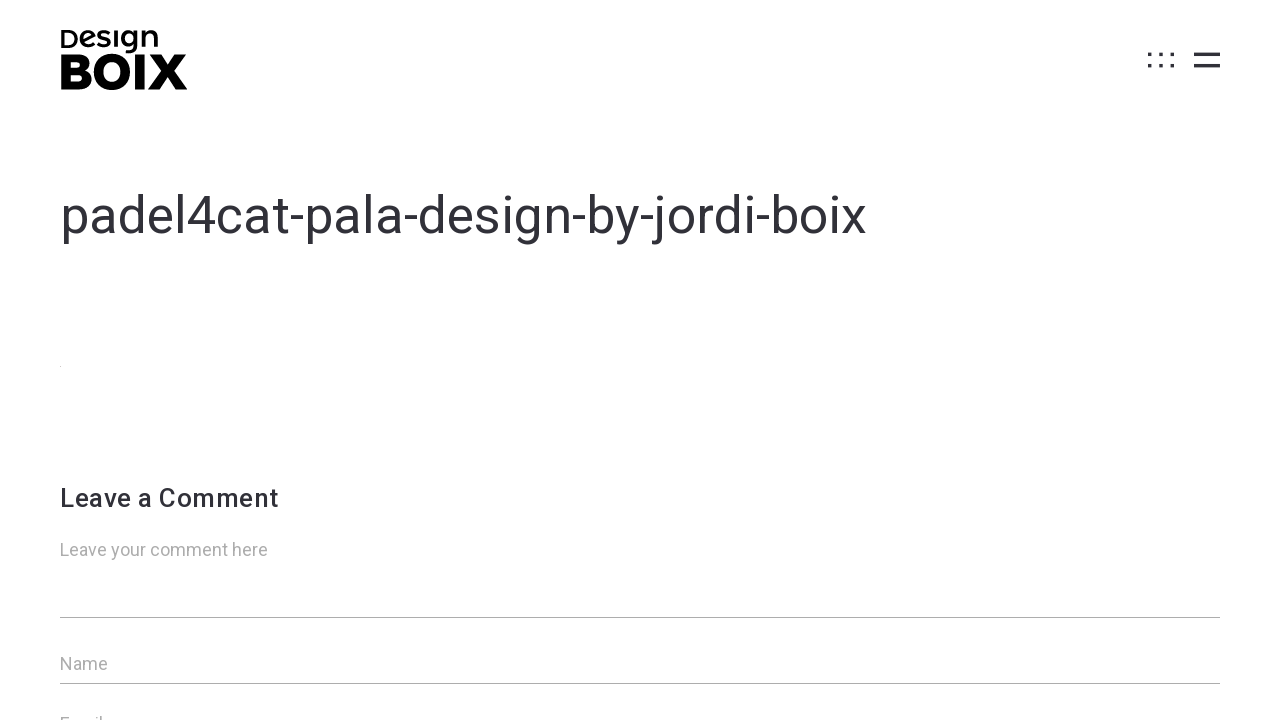

--- FILE ---
content_type: text/html; charset=UTF-8
request_url: https://www.jordiboix.com/padel4cat/padel4cat-pala-design-by-jordi-boix/
body_size: 13479
content:
<!DOCTYPE html>
<html lang="es">
  <head>
    <meta http-equiv="Content-Type" content="text/html; charset=UTF-8" />
        <link rel="profile" href="http://gmpg.org/xfn/11">
	<link rel="pingback" href="https://www.jordiboix.com/xmlrpc.php">
    
    <meta name="viewport" content="width=device-width, initial-scale=1.0, viewport-fit=cover">
	    
    <meta name='robots' content='index, follow, max-image-preview:large, max-snippet:-1, max-video-preview:-1' />

	<!-- This site is optimized with the Yoast SEO plugin v23.0 - https://yoast.com/wordpress/plugins/seo/ -->
	<title>padel4cat-pala-design-by-jordi-boix - Design by Jordi Boix</title>
	<link rel="canonical" href="https://www.jordiboix.com/padel4cat/padel4cat-pala-design-by-jordi-boix/" />
	<meta property="og:locale" content="es_ES" />
	<meta property="og:type" content="article" />
	<meta property="og:title" content="padel4cat-pala-design-by-jordi-boix - Design by Jordi Boix" />
	<meta property="og:url" content="https://www.jordiboix.com/padel4cat/padel4cat-pala-design-by-jordi-boix/" />
	<meta property="og:site_name" content="Design by Jordi Boix" />
	<meta property="og:image" content="https://www.jordiboix.com/padel4cat/padel4cat-pala-design-by-jordi-boix" />
	<meta property="og:image:width" content="1" />
	<meta property="og:image:height" content="1" />
	<meta property="og:image:type" content="image/jpeg" />
	<script type="application/ld+json" class="yoast-schema-graph">{"@context":"https://schema.org","@graph":[{"@type":"WebPage","@id":"https://www.jordiboix.com/padel4cat/padel4cat-pala-design-by-jordi-boix/","url":"https://www.jordiboix.com/padel4cat/padel4cat-pala-design-by-jordi-boix/","name":"padel4cat-pala-design-by-jordi-boix - Design by Jordi Boix","isPartOf":{"@id":"https://www.jordiboix.com/#website"},"primaryImageOfPage":{"@id":"https://www.jordiboix.com/padel4cat/padel4cat-pala-design-by-jordi-boix/#primaryimage"},"image":{"@id":"https://www.jordiboix.com/padel4cat/padel4cat-pala-design-by-jordi-boix/#primaryimage"},"thumbnailUrl":"https://www.jordiboix.com/wp-content/uploads/2016/04/padel4cat-pala-design-by-jordi-boix.jpg","datePublished":"2016-04-18T16:03:38+00:00","dateModified":"2016-04-18T16:03:38+00:00","breadcrumb":{"@id":"https://www.jordiboix.com/padel4cat/padel4cat-pala-design-by-jordi-boix/#breadcrumb"},"inLanguage":"es","potentialAction":[{"@type":"ReadAction","target":["https://www.jordiboix.com/padel4cat/padel4cat-pala-design-by-jordi-boix/"]}]},{"@type":"ImageObject","inLanguage":"es","@id":"https://www.jordiboix.com/padel4cat/padel4cat-pala-design-by-jordi-boix/#primaryimage","url":"https://www.jordiboix.com/wp-content/uploads/2016/04/padel4cat-pala-design-by-jordi-boix.jpg","contentUrl":"https://www.jordiboix.com/wp-content/uploads/2016/04/padel4cat-pala-design-by-jordi-boix.jpg"},{"@type":"BreadcrumbList","@id":"https://www.jordiboix.com/padel4cat/padel4cat-pala-design-by-jordi-boix/#breadcrumb","itemListElement":[{"@type":"ListItem","position":1,"name":"Home","item":"https://www.jordiboix.com/"},{"@type":"ListItem","position":2,"name":"Padel4cat","item":"https://www.jordiboix.com/padel4cat/"},{"@type":"ListItem","position":3,"name":"padel4cat-pala-design-by-jordi-boix"}]},{"@type":"WebSite","@id":"https://www.jordiboix.com/#website","url":"https://www.jordiboix.com/","name":"Design by Jordi Boix","description":"Diseño gráfico y creatividad para marcas","publisher":{"@id":"https://www.jordiboix.com/#/schema/person/9bcc5ec7743234740f119fec77a35d0b"},"potentialAction":[{"@type":"SearchAction","target":{"@type":"EntryPoint","urlTemplate":"https://www.jordiboix.com/?s={search_term_string}"},"query-input":"required name=search_term_string"}],"inLanguage":"es"},{"@type":["Person","Organization"],"@id":"https://www.jordiboix.com/#/schema/person/9bcc5ec7743234740f119fec77a35d0b","name":"jordiboix","image":{"@type":"ImageObject","inLanguage":"es","@id":"https://www.jordiboix.com/#/schema/person/image/","url":"https://www.jordiboix.com/wp-content/uploads/2016/04/padel4cat-pala-design-by-jordi-boix.jpg","contentUrl":"https://www.jordiboix.com/wp-content/uploads/2016/04/padel4cat-pala-design-by-jordi-boix.jpg","width":1,"height":1,"caption":"jordiboix"},"logo":{"@id":"https://www.jordiboix.com/#/schema/person/image/"}}]}</script>
	<!-- / Yoast SEO plugin. -->


<link rel='dns-prefetch' href='//fonts.googleapis.com' />
<link rel="alternate" type="application/rss+xml" title="Design by Jordi Boix &raquo; Feed" href="https://www.jordiboix.com/feed/" />
<link rel="alternate" type="application/rss+xml" title="Design by Jordi Boix &raquo; Feed de los comentarios" href="https://www.jordiboix.com/comments/feed/" />
<link rel="alternate" type="application/rss+xml" title="Design by Jordi Boix &raquo; Comentario padel4cat-pala-design-by-jordi-boix del feed" href="https://www.jordiboix.com/padel4cat/padel4cat-pala-design-by-jordi-boix/feed/" />
<link rel="alternate" title="oEmbed (JSON)" type="application/json+oembed" href="https://www.jordiboix.com/wp-json/oembed/1.0/embed?url=https%3A%2F%2Fwww.jordiboix.com%2Fpadel4cat%2Fpadel4cat-pala-design-by-jordi-boix%2F" />
<link rel="alternate" title="oEmbed (XML)" type="text/xml+oembed" href="https://www.jordiboix.com/wp-json/oembed/1.0/embed?url=https%3A%2F%2Fwww.jordiboix.com%2Fpadel4cat%2Fpadel4cat-pala-design-by-jordi-boix%2F&#038;format=xml" />
<style id='wp-img-auto-sizes-contain-inline-css' type='text/css'>
img:is([sizes=auto i],[sizes^="auto," i]){contain-intrinsic-size:3000px 1500px}
/*# sourceURL=wp-img-auto-sizes-contain-inline-css */
</style>
<style id='wp-emoji-styles-inline-css' type='text/css'>

	img.wp-smiley, img.emoji {
		display: inline !important;
		border: none !important;
		box-shadow: none !important;
		height: 1em !important;
		width: 1em !important;
		margin: 0 0.07em !important;
		vertical-align: -0.1em !important;
		background: none !important;
		padding: 0 !important;
	}
/*# sourceURL=wp-emoji-styles-inline-css */
</style>
<style id='wp-block-library-inline-css' type='text/css'>
:root{--wp-block-synced-color:#7a00df;--wp-block-synced-color--rgb:122,0,223;--wp-bound-block-color:var(--wp-block-synced-color);--wp-editor-canvas-background:#ddd;--wp-admin-theme-color:#007cba;--wp-admin-theme-color--rgb:0,124,186;--wp-admin-theme-color-darker-10:#006ba1;--wp-admin-theme-color-darker-10--rgb:0,107,160.5;--wp-admin-theme-color-darker-20:#005a87;--wp-admin-theme-color-darker-20--rgb:0,90,135;--wp-admin-border-width-focus:2px}@media (min-resolution:192dpi){:root{--wp-admin-border-width-focus:1.5px}}.wp-element-button{cursor:pointer}:root .has-very-light-gray-background-color{background-color:#eee}:root .has-very-dark-gray-background-color{background-color:#313131}:root .has-very-light-gray-color{color:#eee}:root .has-very-dark-gray-color{color:#313131}:root .has-vivid-green-cyan-to-vivid-cyan-blue-gradient-background{background:linear-gradient(135deg,#00d084,#0693e3)}:root .has-purple-crush-gradient-background{background:linear-gradient(135deg,#34e2e4,#4721fb 50%,#ab1dfe)}:root .has-hazy-dawn-gradient-background{background:linear-gradient(135deg,#faaca8,#dad0ec)}:root .has-subdued-olive-gradient-background{background:linear-gradient(135deg,#fafae1,#67a671)}:root .has-atomic-cream-gradient-background{background:linear-gradient(135deg,#fdd79a,#004a59)}:root .has-nightshade-gradient-background{background:linear-gradient(135deg,#330968,#31cdcf)}:root .has-midnight-gradient-background{background:linear-gradient(135deg,#020381,#2874fc)}:root{--wp--preset--font-size--normal:16px;--wp--preset--font-size--huge:42px}.has-regular-font-size{font-size:1em}.has-larger-font-size{font-size:2.625em}.has-normal-font-size{font-size:var(--wp--preset--font-size--normal)}.has-huge-font-size{font-size:var(--wp--preset--font-size--huge)}.has-text-align-center{text-align:center}.has-text-align-left{text-align:left}.has-text-align-right{text-align:right}.has-fit-text{white-space:nowrap!important}#end-resizable-editor-section{display:none}.aligncenter{clear:both}.items-justified-left{justify-content:flex-start}.items-justified-center{justify-content:center}.items-justified-right{justify-content:flex-end}.items-justified-space-between{justify-content:space-between}.screen-reader-text{border:0;clip-path:inset(50%);height:1px;margin:-1px;overflow:hidden;padding:0;position:absolute;width:1px;word-wrap:normal!important}.screen-reader-text:focus{background-color:#ddd;clip-path:none;color:#444;display:block;font-size:1em;height:auto;left:5px;line-height:normal;padding:15px 23px 14px;text-decoration:none;top:5px;width:auto;z-index:100000}html :where(.has-border-color){border-style:solid}html :where([style*=border-top-color]){border-top-style:solid}html :where([style*=border-right-color]){border-right-style:solid}html :where([style*=border-bottom-color]){border-bottom-style:solid}html :where([style*=border-left-color]){border-left-style:solid}html :where([style*=border-width]){border-style:solid}html :where([style*=border-top-width]){border-top-style:solid}html :where([style*=border-right-width]){border-right-style:solid}html :where([style*=border-bottom-width]){border-bottom-style:solid}html :where([style*=border-left-width]){border-left-style:solid}html :where(img[class*=wp-image-]){height:auto;max-width:100%}:where(figure){margin:0 0 1em}html :where(.is-position-sticky){--wp-admin--admin-bar--position-offset:var(--wp-admin--admin-bar--height,0px)}@media screen and (max-width:600px){html :where(.is-position-sticky){--wp-admin--admin-bar--position-offset:0px}}

/*# sourceURL=wp-block-library-inline-css */
</style><style id='global-styles-inline-css' type='text/css'>
:root{--wp--preset--aspect-ratio--square: 1;--wp--preset--aspect-ratio--4-3: 4/3;--wp--preset--aspect-ratio--3-4: 3/4;--wp--preset--aspect-ratio--3-2: 3/2;--wp--preset--aspect-ratio--2-3: 2/3;--wp--preset--aspect-ratio--16-9: 16/9;--wp--preset--aspect-ratio--9-16: 9/16;--wp--preset--color--black: #000000;--wp--preset--color--cyan-bluish-gray: #abb8c3;--wp--preset--color--white: #ffffff;--wp--preset--color--pale-pink: #f78da7;--wp--preset--color--vivid-red: #cf2e2e;--wp--preset--color--luminous-vivid-orange: #ff6900;--wp--preset--color--luminous-vivid-amber: #fcb900;--wp--preset--color--light-green-cyan: #7bdcb5;--wp--preset--color--vivid-green-cyan: #00d084;--wp--preset--color--pale-cyan-blue: #8ed1fc;--wp--preset--color--vivid-cyan-blue: #0693e3;--wp--preset--color--vivid-purple: #9b51e0;--wp--preset--gradient--vivid-cyan-blue-to-vivid-purple: linear-gradient(135deg,rgb(6,147,227) 0%,rgb(155,81,224) 100%);--wp--preset--gradient--light-green-cyan-to-vivid-green-cyan: linear-gradient(135deg,rgb(122,220,180) 0%,rgb(0,208,130) 100%);--wp--preset--gradient--luminous-vivid-amber-to-luminous-vivid-orange: linear-gradient(135deg,rgb(252,185,0) 0%,rgb(255,105,0) 100%);--wp--preset--gradient--luminous-vivid-orange-to-vivid-red: linear-gradient(135deg,rgb(255,105,0) 0%,rgb(207,46,46) 100%);--wp--preset--gradient--very-light-gray-to-cyan-bluish-gray: linear-gradient(135deg,rgb(238,238,238) 0%,rgb(169,184,195) 100%);--wp--preset--gradient--cool-to-warm-spectrum: linear-gradient(135deg,rgb(74,234,220) 0%,rgb(151,120,209) 20%,rgb(207,42,186) 40%,rgb(238,44,130) 60%,rgb(251,105,98) 80%,rgb(254,248,76) 100%);--wp--preset--gradient--blush-light-purple: linear-gradient(135deg,rgb(255,206,236) 0%,rgb(152,150,240) 100%);--wp--preset--gradient--blush-bordeaux: linear-gradient(135deg,rgb(254,205,165) 0%,rgb(254,45,45) 50%,rgb(107,0,62) 100%);--wp--preset--gradient--luminous-dusk: linear-gradient(135deg,rgb(255,203,112) 0%,rgb(199,81,192) 50%,rgb(65,88,208) 100%);--wp--preset--gradient--pale-ocean: linear-gradient(135deg,rgb(255,245,203) 0%,rgb(182,227,212) 50%,rgb(51,167,181) 100%);--wp--preset--gradient--electric-grass: linear-gradient(135deg,rgb(202,248,128) 0%,rgb(113,206,126) 100%);--wp--preset--gradient--midnight: linear-gradient(135deg,rgb(2,3,129) 0%,rgb(40,116,252) 100%);--wp--preset--font-size--small: 13px;--wp--preset--font-size--medium: 20px;--wp--preset--font-size--large: 36px;--wp--preset--font-size--x-large: 42px;--wp--preset--spacing--20: 0.44rem;--wp--preset--spacing--30: 0.67rem;--wp--preset--spacing--40: 1rem;--wp--preset--spacing--50: 1.5rem;--wp--preset--spacing--60: 2.25rem;--wp--preset--spacing--70: 3.38rem;--wp--preset--spacing--80: 5.06rem;--wp--preset--shadow--natural: 6px 6px 9px rgba(0, 0, 0, 0.2);--wp--preset--shadow--deep: 12px 12px 50px rgba(0, 0, 0, 0.4);--wp--preset--shadow--sharp: 6px 6px 0px rgba(0, 0, 0, 0.2);--wp--preset--shadow--outlined: 6px 6px 0px -3px rgb(255, 255, 255), 6px 6px rgb(0, 0, 0);--wp--preset--shadow--crisp: 6px 6px 0px rgb(0, 0, 0);}:where(.is-layout-flex){gap: 0.5em;}:where(.is-layout-grid){gap: 0.5em;}body .is-layout-flex{display: flex;}.is-layout-flex{flex-wrap: wrap;align-items: center;}.is-layout-flex > :is(*, div){margin: 0;}body .is-layout-grid{display: grid;}.is-layout-grid > :is(*, div){margin: 0;}:where(.wp-block-columns.is-layout-flex){gap: 2em;}:where(.wp-block-columns.is-layout-grid){gap: 2em;}:where(.wp-block-post-template.is-layout-flex){gap: 1.25em;}:where(.wp-block-post-template.is-layout-grid){gap: 1.25em;}.has-black-color{color: var(--wp--preset--color--black) !important;}.has-cyan-bluish-gray-color{color: var(--wp--preset--color--cyan-bluish-gray) !important;}.has-white-color{color: var(--wp--preset--color--white) !important;}.has-pale-pink-color{color: var(--wp--preset--color--pale-pink) !important;}.has-vivid-red-color{color: var(--wp--preset--color--vivid-red) !important;}.has-luminous-vivid-orange-color{color: var(--wp--preset--color--luminous-vivid-orange) !important;}.has-luminous-vivid-amber-color{color: var(--wp--preset--color--luminous-vivid-amber) !important;}.has-light-green-cyan-color{color: var(--wp--preset--color--light-green-cyan) !important;}.has-vivid-green-cyan-color{color: var(--wp--preset--color--vivid-green-cyan) !important;}.has-pale-cyan-blue-color{color: var(--wp--preset--color--pale-cyan-blue) !important;}.has-vivid-cyan-blue-color{color: var(--wp--preset--color--vivid-cyan-blue) !important;}.has-vivid-purple-color{color: var(--wp--preset--color--vivid-purple) !important;}.has-black-background-color{background-color: var(--wp--preset--color--black) !important;}.has-cyan-bluish-gray-background-color{background-color: var(--wp--preset--color--cyan-bluish-gray) !important;}.has-white-background-color{background-color: var(--wp--preset--color--white) !important;}.has-pale-pink-background-color{background-color: var(--wp--preset--color--pale-pink) !important;}.has-vivid-red-background-color{background-color: var(--wp--preset--color--vivid-red) !important;}.has-luminous-vivid-orange-background-color{background-color: var(--wp--preset--color--luminous-vivid-orange) !important;}.has-luminous-vivid-amber-background-color{background-color: var(--wp--preset--color--luminous-vivid-amber) !important;}.has-light-green-cyan-background-color{background-color: var(--wp--preset--color--light-green-cyan) !important;}.has-vivid-green-cyan-background-color{background-color: var(--wp--preset--color--vivid-green-cyan) !important;}.has-pale-cyan-blue-background-color{background-color: var(--wp--preset--color--pale-cyan-blue) !important;}.has-vivid-cyan-blue-background-color{background-color: var(--wp--preset--color--vivid-cyan-blue) !important;}.has-vivid-purple-background-color{background-color: var(--wp--preset--color--vivid-purple) !important;}.has-black-border-color{border-color: var(--wp--preset--color--black) !important;}.has-cyan-bluish-gray-border-color{border-color: var(--wp--preset--color--cyan-bluish-gray) !important;}.has-white-border-color{border-color: var(--wp--preset--color--white) !important;}.has-pale-pink-border-color{border-color: var(--wp--preset--color--pale-pink) !important;}.has-vivid-red-border-color{border-color: var(--wp--preset--color--vivid-red) !important;}.has-luminous-vivid-orange-border-color{border-color: var(--wp--preset--color--luminous-vivid-orange) !important;}.has-luminous-vivid-amber-border-color{border-color: var(--wp--preset--color--luminous-vivid-amber) !important;}.has-light-green-cyan-border-color{border-color: var(--wp--preset--color--light-green-cyan) !important;}.has-vivid-green-cyan-border-color{border-color: var(--wp--preset--color--vivid-green-cyan) !important;}.has-pale-cyan-blue-border-color{border-color: var(--wp--preset--color--pale-cyan-blue) !important;}.has-vivid-cyan-blue-border-color{border-color: var(--wp--preset--color--vivid-cyan-blue) !important;}.has-vivid-purple-border-color{border-color: var(--wp--preset--color--vivid-purple) !important;}.has-vivid-cyan-blue-to-vivid-purple-gradient-background{background: var(--wp--preset--gradient--vivid-cyan-blue-to-vivid-purple) !important;}.has-light-green-cyan-to-vivid-green-cyan-gradient-background{background: var(--wp--preset--gradient--light-green-cyan-to-vivid-green-cyan) !important;}.has-luminous-vivid-amber-to-luminous-vivid-orange-gradient-background{background: var(--wp--preset--gradient--luminous-vivid-amber-to-luminous-vivid-orange) !important;}.has-luminous-vivid-orange-to-vivid-red-gradient-background{background: var(--wp--preset--gradient--luminous-vivid-orange-to-vivid-red) !important;}.has-very-light-gray-to-cyan-bluish-gray-gradient-background{background: var(--wp--preset--gradient--very-light-gray-to-cyan-bluish-gray) !important;}.has-cool-to-warm-spectrum-gradient-background{background: var(--wp--preset--gradient--cool-to-warm-spectrum) !important;}.has-blush-light-purple-gradient-background{background: var(--wp--preset--gradient--blush-light-purple) !important;}.has-blush-bordeaux-gradient-background{background: var(--wp--preset--gradient--blush-bordeaux) !important;}.has-luminous-dusk-gradient-background{background: var(--wp--preset--gradient--luminous-dusk) !important;}.has-pale-ocean-gradient-background{background: var(--wp--preset--gradient--pale-ocean) !important;}.has-electric-grass-gradient-background{background: var(--wp--preset--gradient--electric-grass) !important;}.has-midnight-gradient-background{background: var(--wp--preset--gradient--midnight) !important;}.has-small-font-size{font-size: var(--wp--preset--font-size--small) !important;}.has-medium-font-size{font-size: var(--wp--preset--font-size--medium) !important;}.has-large-font-size{font-size: var(--wp--preset--font-size--large) !important;}.has-x-large-font-size{font-size: var(--wp--preset--font-size--x-large) !important;}
/*# sourceURL=global-styles-inline-css */
</style>

<style id='classic-theme-styles-inline-css' type='text/css'>
/*! This file is auto-generated */
.wp-block-button__link{color:#fff;background-color:#32373c;border-radius:9999px;box-shadow:none;text-decoration:none;padding:calc(.667em + 2px) calc(1.333em + 2px);font-size:1.125em}.wp-block-file__button{background:#32373c;color:#fff;text-decoration:none}
/*# sourceURL=/wp-includes/css/classic-themes.min.css */
</style>
<link rel='stylesheet' id='bootstrap-css' href='https://www.jordiboix.com/wp-content/plugins/bm-builder/assets/css/bootstrap.css?ver=3.3.7' type='text/css' media='all' />
<link rel='stylesheet' id='owl-carousel-css' href='https://www.jordiboix.com/wp-content/plugins/bm-builder/assets/css/owl.carousel.css?ver=2.3.0' type='text/css' media='all' />
<link rel='stylesheet' id='ux-default-font-css' href='https://www.jordiboix.com/wp-content/plugins/bm-builder/assets/css/default-fonts.css?ver=3.8.1' type='text/css' media='all' />
<link rel='stylesheet' id='ux-cb-modules-style-css' href='https://www.jordiboix.com/wp-content/plugins/bm-builder/assets/css/modules-style.css?ver=3.8.1' type='text/css' media='all' />
<link rel='stylesheet' id='ux-font-1531806099152-css' href='https://fonts.googleapis.com/css?family=Roboto%3A500&#038;subset=latin&#038;ver=6.9' type='text/css' media='all' />
<link rel='stylesheet' id='ux-font-1531806071558-css' href='https://fonts.googleapis.com/css?family=Roboto%3Aregular&#038;subset=latin&#038;ver=6.9' type='text/css' media='all' />
<link rel='stylesheet' id='google-font-roboto-css' href='https://fonts.googleapis.com/css?family=Roboto%3A400%2C500&#038;ver=1.0.0' type='text/css' media='screen' />
<link rel='stylesheet' id='font-awesome-min-css' href='https://www.jordiboix.com/wp-content/themes/sea-theme/functions/theme/css/font-awesome.min.css?ver=4.7.0' type='text/css' media='screen' />
<link rel='stylesheet' id='photoswipe-css' href='https://www.jordiboix.com/wp-content/plugins/bm-builder/assets/css/photoswipe.css?ver=4.1.3' type='text/css' media='all' />
<link rel='stylesheet' id='seatheme-archive-style-css' href='https://www.jordiboix.com/wp-content/themes/sea-theme/styles/archive.css?ver=1.0.0' type='text/css' media='screen' />
<link rel='stylesheet' id='seatheme-menuicon-default-css' href='https://www.jordiboix.com/wp-content/themes/sea-theme/styles/menuicon-default.css?ver=1.0' type='text/css' media='screen' />
<link rel='stylesheet' id='seatheme-headericon-default-css' href='https://www.jordiboix.com/wp-content/themes/sea-theme/styles/headericon-default.css?ver=1.0' type='text/css' media='screen' />
<link rel='stylesheet' id='seatheme-interface-style-css' href='https://www.jordiboix.com/wp-content/themes/sea-theme/styles/style.css?ver=1.0.0' type='text/css' media='screen' />
<style id='seatheme-interface-style-inline-css' type='text/css'>
body{ --color-bg:#FFFFFF; --color-pageloader-bg:#FFFFFF; --color-auxiliary: #F8F8F8; --color-logo:#313139; --color-tagline:#313139; --color-alt-tagline:#FFFFFF; --color-menu:#313139; --color-alt-menu:#FFFFFF; --color-menu-hover:#313139; --color-menu-current:#313139; --color-menu-hover-alt:#FFFFFF; --color-menu-current-alt:#FFFFFF; --bgcolor-expanded-panel:#FFFFFF; --color-text-logo-expanded-panel:#313139; --color-tagline-expanded-panel:#313139; --color-menu-expanded-panel:#313139; --color-menu-expanded-panel-hover:#313139; --color-menu-expanded-panel-current:#313139; --color-title:#313139; --color-content:#313139; --color-content-linked:#414145; --color-content-hover:#313139; --color-meta:#828282; --color-meta-link:#B8A772; --color-single-portfolio-caption:#666666; --color-single-navi:#313139; --color-comment-tit:#313139; --color-comment-con:#313139; --color-comment-author:#313139; --color-selection:#FFFFFF; --color-selection-bg:#E64809; --color-button-text:#313139; --color-button-text-hover:#FFFFFF; --color-button-bg-hover:#313139; --color-input-text:#ADADAD; --color-input-text-focus:#313139; --color-widget-link-hover:#C2AB6B; --color-footer-bg:#FFFFFF; --color-footer-text:#000000;} .logo-text { font-family: Roboto; font-weight: 500; }.logo-text { font-size: 16px; }.logo-text { letter-spacing: 4px; }.navi .menu li > a { font-family: Roboto; font-weight: 500; }.navi .menu li > a { font-size: 26px; }.navi .menu li > a { letter-spacing: 0px; }.navi .menu li > a { line-height: 1.0; }body.single .title-wrap-tit,.title-wrap-h1 { font-family: Roboto; font-weight: normal; }body.single .title-wrap-tit,.title-wrap-h1 { font-size: 52px; }body { font-family: Roboto; font-weight: normal; }body { letter-spacing: 0px; }body { line-height: 1.3; }body { font-size: 20px; }h1,h2,h3,h4,h5,h6,.archive-grid-item-tit,.title-wrap-meta-a,.archive-grid-item-meta-item,.product-caption-title { font-family: Roboto; font-weight: 500; }h1 { font-size: 66px; }h1 { letter-spacing: 0px; }h1 { line-height: 1.2; }h2 { font-size: 46px; }h2 { line-height: 1.2; }h3 { font-size: 38px; }h3 { line-height: 1.2; }h4 { font-size: 26px; }h4 { line-height: 1.2; }h5 { font-size: 22px; }h5 { line-height: 1.2; }h6 { font-size: 16px; }h6 { line-height: 1.2; }.article-meta, .comment-form .logged-in-as,.comment-meta,.archive-des,.archive-meta,.title-wrap-des, .entry-summary div[itemprop="description"] p { font-family: Roboto; font-weight: normal; }.article-meta, .comment-form .logged-in-as,.comment-meta,.archive-des,.archive-meta,.title-wrap-des, .entry-summary div[itemprop="description"] p { font-size: 16px; }.btn-mod-wrap .ux-btn, button, input[type="submit"] { font-family: Roboto; font-weight: normal; }.btn-mod-wrap .ux-btn, button, input[type="submit"] { font-size: 16px; }textarea,input,input::placeholder,textarea::placeholder { font-family: Roboto; font-weight: normal; }textarea,input,input::placeholder,textarea::placeholder { font-size: 18px; }.widget-title { font-family: Roboto; font-weight: 500; }.widget-title { font-size: 18px; }.footer-info,.footer-info .menu li a { font-family: Roboto; font-weight: normal; }.footer-info,.footer-info .menu li a { font-size: 14px; } @media (min-width: 768px) { .logo-image{max-height:none;max-width:none;height: 150px!important;} .container-fluid, .container-class.container-fluid .bm-builder .col-0.bm-wrap:not(.bm-force-full),.container-class.container-fluid .bm-builder .col-0:not(.bm-wrap):not(.bm-force-full) .filters-ul { padding-left: 60px!important; padding-right: 60px!important;} body{--header-height:120px;} #wrap{min-height: calc(100vh - 120px);} .header-main{height: 120px;} .logo-image{max-height: 120px;} body:not(.page_from_top) #menu-panel{margin-top:-120px;} body.page_from_top .portfolio-panel{padding-top:120px;} .header-sticky:not(.page_from_top) #wrap-outer,.header-sticky-back:not(.page_from_top) #wrap-outer, .header-sticky-none:not(.page_from_top).ux-header-hide-body #wrap-outer,.page_from_top .portfolio-panel{padding-top:120px;} body:not(.page_from_top) #wrap{top:120px;} body.admin-bar:not(.page_from_top) #wrap{top:calc(120px + 32px);} } @media (min-width: 1200px) { } body{--menuicon-height:26px; } body{--height-menuicon-m:26px;} body{--height-headericon:26px;} body{--height-headericon-m:26px;} body:not(.logo-on-right){--marginleft-menuicon: 20px;} body{--marginleft-menuicon-m:20px;} body{--hspacing-social-items-head:20px;} body{--hspacing-social-items-head-m:10px;} body{--marginL-social-head:20px;} body{--marginL-social-head-m:10px;} body{--fontsize-head-social:24px;} body{--fontsize-head-social-m:20px;} body{--hspacing-social-items-expand:20px;} body{--hspacing-social-items-expand-m:10px;} body{--fontsize-expand-social:24px;} body{--fontsize-expand-social-m:20px;} body{--hspacing-social-items-foot:20px;} body{--hspacing-social-items-foot-m:10px;} body{--fontsize-foot-social:24px;} body{--fontsize-foot-social-m:20px;} .back-top-wrap,.back-top-svg{bottom:48px;} .menu-panel .navi li{margin-top:10px;} .footer-info{padding-top:40px;padding-bottom:40px; } .footer-info{--padding-topbottom-footer:40px;} .archive-list{margin-left:-30px;} .archive-item,.archive-list .pagenums{padding-left:30px;} .archive-list{--archiveitems-spacing-h:20px;} .archive-list{margin-top:-100px;} .archive-item{margin-top:100px;} .archive-list{--archiveitems-spacing-v:40px;} @media(max-width:767px) { body{--header-height-mobile:70px;}body{--logo-height-mobile:50px;}body { --fontsize_ux_cb_module_fonts_plain_text_header_logo: 16px; }body { --fontsize_ux_cb_module_fonts_menu_expanded: 20px; }body { --fontsize_ux_cb_module_fonts_post_page_title: 38px; }body { --fontsize_ux_cb_module_fonts_post_page_content: 18px; }body { --fontsize_ux_cb_module_fonts_post_page_heading_2: 28px; }body { --fontsize_ux_cb_module_fonts_post_page_heading_3: 24px; }body { --fontsize_ux_cb_module_fonts_post_page_comments_title: 24px; }body { --fontsize_ux_cb_module_fonts_button: 14px; }body { --fontsize_ux_cb_module_fonts_form: 16px; }body { --fontsize_ux_cb_module_fonts_widget_title: 36px; }body { --fontsize_ux_cb_module_fonts_widget_content: 16px; }footer { --fontsize_ux_cb_module_fonts_footer: 12px; } }
  .grid-list-1553496264194 { margin-left: -10px; margin-right: -10px; }.grid-list-1553496264194 .grid-item-inside { margin-left: 10px; margin-right: 10px; }.grid-list-1553496264194 { margin-top: -10px; margin-bottom: -10px;}.grid-list-1553496264194 .grid-item-inside { margin-top: 10px; margin-bottom: 10px;}.grid-list-1553496264194{--spacingh-grid: 5px;}.grid-list-1553496264194{--spacingv-grid: 5px;}.grid-list-1553496264194 .grid-item-tit, #poststuff .grid-list-1553496264194 .grid-item-tit, .grid-list-1553496264194 .grid-item-tit-a{font-size: 14px;--fontsize-grid-title-m: 14px;line-height: 24px;letter-spacing: 0px;}.grid-list-1553496264194 .grid-item-tit, #poststuff .grid-list-1553496264194 .grid-item-tit {margin-top: 0px;--margintop-grid-title-m: 0px;}.grid-list-1553496264194 .grid-item-cate{ font-size: 14px;--fontsize-grid-cate-m: 14px;line-height: 24px;letter-spacing: 0px; }.grid-list-1553496264194 .grid-item-cate{ font-size: 14px;--fontsize-grid-cate-m: 14px;line-height: 24px;letter-spacing: 0px; }.grid-list-1553496264194 .grid-item-cate{ margin-top: 0px;--margintop-grid-cate-m: 0px;}.grid-list-1553496264194 .grid-item-des, .grid-list-1553496264194 .songtitle, .grid-list-1553496264194 .blog-unit-link-li-a { font-size: 14px;--fontsize-grid-des-m: 14px;line-height: 24px;letter-spacing: 0px; }.grid-list-1553496264194 .grid-item-des { margin-top: 0px;--margintop-grid-excerpt-m: 0px; }.grid-list-1553496264194 .grid-item-date { font-size: 14px;--fontsize-grid-date-m: 14px;line-height: 24px;letter-spacing: 0px;margin-top: 0px;--margintop-grid-date-m: 0px; }.grid-list-1553496264194 .video-play-btn {  }
/*# sourceURL=seatheme-interface-style-inline-css */
</style>
<script type="text/javascript" src="https://www.jordiboix.com/wp-includes/js/jquery/jquery.min.js?ver=3.7.1" id="jquery-core-js"></script>
<script type="text/javascript" src="https://www.jordiboix.com/wp-includes/js/jquery/jquery-migrate.min.js?ver=3.4.1" id="jquery-migrate-js"></script>
<script type="text/javascript" id="jquery-js-after">
/* <![CDATA[ */
var photoSwipeLocalize = [];photoSwipeLocalize.push({id:"facebook", label:"Share on Facebook", url:"https://www.facebook.com/sharer/sharer.php?u={{url}}"});photoSwipeLocalize.push({id:"twitter", label:"Tweet", url:"https://twitter.com/intent/tweet?text={{text}}&url={{url}}"});photoSwipeLocalize.push({id:"pinterest", label:"Pin it", url:"http://www.pinterest.com/pin/create/button/"+ "?url={{url}}&media={{image_url}}&description={{text}}"});photoSwipeLocalize.push({id:"download", label:"Download image", url:"{{raw_image_url}}", download:true});var isFilterClick = false;var UxCBModGlobal = [];var UxCBModGlobalAjax = "false";
var ajaxurl = "https://www.jordiboix.com/wp-admin/admin-ajax.php";
var JS_PATH = "https://www.jordiboix.com/wp-content/themes/sea-theme/js";
//# sourceURL=jquery-js-after
/* ]]> */
</script>
<link rel="https://api.w.org/" href="https://www.jordiboix.com/wp-json/" /><link rel="alternate" title="JSON" type="application/json" href="https://www.jordiboix.com/wp-json/wp/v2/media/2664" /><link rel="EditURI" type="application/rsd+xml" title="RSD" href="https://www.jordiboix.com/xmlrpc.php?rsd" />
<meta name="generator" content="WordPress 6.9" />
<link rel='shortlink' href='https://www.jordiboix.com/?p=2664' />
<link rel="icon" href="https://www.jordiboix.com/wp-content/uploads/2023/03/cropped-design-boix-logo-dark_favicon-32x32.jpg" sizes="32x32" />
<link rel="icon" href="https://www.jordiboix.com/wp-content/uploads/2023/03/cropped-design-boix-logo-dark_favicon-192x192.jpg" sizes="192x192" />
<link rel="apple-touch-icon" href="https://www.jordiboix.com/wp-content/uploads/2023/03/cropped-design-boix-logo-dark_favicon-180x180.jpg" />
<meta name="msapplication-TileImage" content="https://www.jordiboix.com/wp-content/uploads/2023/03/cropped-design-boix-logo-dark_favicon-270x270.jpg" />
  </head>
  
  <body class="attachment wp-singular attachment-template-default single single-attachment postid-2664 attachmentid-2664 attachment-jpeg wp-theme-sea-theme  pswp-dark-skin responsive-ux navi-hide navi-hide-pop2 hide-menu-desktop show-menu-icon-mobile menu_hover_default default-logo default-menu default-logo-menu-expand default-logo-menu-mobile header-sticky-none">

  	<div class="wrap-all">
      
      <div id="jquery_jplayer" class="jp-jplayer"></div><div id="wrap-outer">      
      
<header id="header" class=" " data-scroll="0">

    <div id="header-main" class="header-main container-fluid">

        <div class="navi-logo">

            <div class="logo-wrap">
                <div class="logo logo-has-set-mobile" id="logo"><a class="logo-a" href="https://www.jordiboix.com/" title="Design by Jordi Boix"><span class="logo-text logo-not-show-txt">Design by Jordi Boix</span><img class="logo-image logo-image-default" src="https://www.jordiboix.com/wp-content/uploads/2021/09/boix-dark-logo_02-01.svg" alt="Design by Jordi Boix" /><img class="logo-image logo-image-default-mobile" src="https://www.jordiboix.com/wp-content/uploads/2021/09/boix-dark-logo_02-01.svg" alt="Design by Jordi Boix" /><span class="logo-image-alt"><img class="logo-image" src="https://www.jordiboix.com/wp-content/uploads/2021/09/boix-light-logo.svg" alt="Design by Jordi Boix" /></span></a></div>            </div><!--End logo wrap-->

        </div><!--End navi-logo-->

        <div class="head-meta">

            <nav id="navi-header" class="navi-header">
                <div id="navi_wrap" class="menu-menu-1-container"><ul class="menu clearfix"><li id="menu-item-6397" class="menu-item menu-item-type-post_type menu-item-object-page menu-item-home menu-item-6397 ux-ajax-page-transition-link"><a href="https://www.jordiboix.com/">Proyectos Destacados</a></li>
<li id="menu-item-6396" class="menu-item menu-item-type-post_type menu-item-object-page menu-item-6396 ux-ajax-page-transition-link"><a href="https://www.jordiboix.com/diario/">Diario</a></li>
<li id="menu-item-6983" class="menu-item menu-item-type-post_type menu-item-object-page menu-item-6983 ux-ajax-page-transition-link"><a href="https://www.jordiboix.com/contacto/">Contacto</a></li>
</ul></div><!--End #navi_wrap-->
            </nav>

                            <div class="header-bar-social hidden-desktop hidden-mobile">
                        <ul class="socialmeida clearfix">						
                    
            <li class="socialmeida-li">
                <a title="" href="https://www.facebook.com/byjordiboix/" class="socialmeida-a" target="_blank" rel="nofollow noopener noreferrer ">
                    <span class="fa fa-facebook"></span> </a>
            </li>
                    
            <li class="socialmeida-li">
                <a title="" href="https://twitter.com/jordi_boix" class="socialmeida-a" target="_blank" rel="nofollow noopener noreferrer ">
                    <span class="fa fa-twitter"></span> </a>
            </li>
                    
            <li class="socialmeida-li">
                <a title="" href="https://www.linkedin.com/in/jordiboix/" class="socialmeida-a" target="_blank" rel="nofollow noopener noreferrer ">
                    <span class="fa fa-linkedin"></span> </a>
            </li>
                    
            <li class="socialmeida-li">
                <a title="" href="https://www.behance.net/jordiboix" class="socialmeida-a" target="_blank" rel="nofollow noopener noreferrer ">
                    <span class="fa fa-behance"></span> </a>
            </li>
                    
            <li class="socialmeida-li">
                <a title="" href="https://www.instagram.com/jordiboix/" class="socialmeida-a" target="_blank" rel="nofollow noopener noreferrer ">
                    <span class="fa fa-instagram"></span> </a>
            </li>
            </ul>
                </div>
                <div class="header-portfolio-icon ">
    <a class="portfolio-icon" href="javascript:;" data-postid="2664">

            <span class="header-icon-inn header-icon-inn-1"><span class="header-icon-dot"></span></span>
        <span class="header-icon-inn header-icon-inn-2"><span class="header-icon-dot"></span></span>
        <svg class="header-icon-svg header-icon-svg-6dots" xmlns="http://www.w3.org/2000/svg" viewBox="0 0 380 380">
            <g class="header-square6"><rect class="headericon-rect" width="380" height="50" /></g>
            <g class="header-square5"><rect class="headericon-rect" width="380" height="50" /></g>
            <g class="header-square4"><rect class="headericon-rect" width="380" height="50" /></g>
            <g class="header-square3"><rect class="headericon-rect" width="380" height="50" /></g>
            <g class="header-square2"><rect class="headericon-rect" width="380" height="50" /></g>
            <g class="header-square1"><rect class="headericon-rect" width="380" height="50" /></g>
        </svg>
        </a>
</div>
            <div class="navi-trigger-out ">

                <a href="javascript:;" id="navi-trigger" class="navi-trigger">

                                
                    <svg class="navi-trigger-svg svg-style02" xmlns="http://www.w3.org/2000/svg" viewBox="0 0 380 380">
                        <g class="svg-style02-line2 svg-style02-line"><rect class="svg-style02-line-rect" width="380" height="50" /></g>
                        <g class="svg-style02-line1 svg-style02-line"><rect class="svg-style02-line-rect" width="380" height="50" /></g>
                    </svg>
                   
                
                </a>

            </div>

             
        </div><!--End header-meta-->
   
    </div><!--End header main-->
    
</header><div id="menu-panel" class="menu-panel menu-panel-align-center menu-panel-bottom-layout-default">

    <div class="menu-panel-inn container-fluid">
     
        <nav id="navi" class="navi">
            <div class="navi-wrap"><ul class="menu clearfix"><li class="menu-item menu-item-type-post_type menu-item-object-page menu-item-home menu-item-6397 ux-ajax-page-transition-link"><a href="https://www.jordiboix.com/">Proyectos Destacados</a></li>
<li class="menu-item menu-item-type-post_type menu-item-object-page menu-item-6396 ux-ajax-page-transition-link"><a href="https://www.jordiboix.com/diario/">Diario</a></li>
<li class="menu-item menu-item-type-post_type menu-item-object-page menu-item-6983 ux-ajax-page-transition-link"><a href="https://www.jordiboix.com/contacto/">Contacto</a></li>
</ul></div><!--End #navi_wrap-->
        </nav>
        <div id="menu-panel-bottom" class="menu-panel-bottom container-fluid"> 
            <div class="menu-panel-bottom-left col-md-3 col-sm-3 col-xs-5">
                            </div>
            <div class="menu-panel-bottom-right col-md-9 col-sm-9 col-xs-7">
                            </div>
        </div>
    </div>  
</div>
<div id="portfolio-panel" class="portfolio-panel">    <div class="portfolio-panel-wrap bm-middle container-fluid">
    	<div class="portfolio-panel-wrap-inn"> <div class="bm-builder clearfix "><div id="" class="module col-3 module-id-1553496263754" data-module-col="3"><div class="module-inside text-inside" style="--top-mod: 40px;--bottom-mod: 20px;--top-mod-m:120px;--bottom-mod-m:0px;"><div class="text_block_out " data-animationend="fadeined" data-effect="standard"><div class="text_block ux-mod-nobg"><div class="text_block_inn"><div class="text_block_centered text_block_centered_enable_width"  style=""><h5>Proyectos Destacados</h5></div></div></div></div></div></div><div id="" class="module col-12 module-id-1553496264194" data-module-col="12"><div class="module-inside grid-inside" style="--top-mod: 0px;--bottom-mod: 0px;--top-mod-m:0px;--bottom-mod-m:0px;"><div class="container-masonry ux-portfolio-6col ux-portfolio-3col-mobile ux-portfolio-full  ux-ratio-32 filter-left " data-ratio="0.6667" data-col="6" data-found="10" data-number="12" data-mod="grid"><div class="masonry-list grid-list clearfix grid-list-1553496264194 grid-list-tit-shown     mouseover-no-effect "  data-unique="1553496264194" data-source="ux-portfolio"><section class="grid-item sea-grid-item filter_art-direction filter_branding filter_destacado " data-postid="7253"><div class="grid-item-inside   " data-animationend="fadeined"><div class="grid-item-con  sea-grid-item-con post--7253" ><a href="https://www.jordiboix.com/portfolio/simon/" title="SIMON"  class="grid-item-mask-link"></a></div><div class="brick-content ux-lazyload-wrap  " style=" padding-top: 70%;"><img class="grid-item-img ux-background-img-1st " src="https://www.jordiboix.com/wp-content/uploads/2016/04/fulleto-fluvia-design-by-jordiboix_01.jpg" srcset="https://www.jordiboix.com/wp-content/uploads/2016/04/fulleto-fluvia-design-by-jordiboix_01.jpg 930w, https://www.jordiboix.com/wp-content/uploads/2016/04/fulleto-fluvia-design-by-jordiboix_01-300x210.jpg 300w, https://www.jordiboix.com/wp-content/uploads/2016/04/fulleto-fluvia-design-by-jordiboix_01-768x537.jpg 768w, https://www.jordiboix.com/wp-content/uploads/2016/04/fulleto-fluvia-design-by-jordiboix_01-seatheme-standard-thumb-650x454.jpg 650w" sizes="(max-width: 480px) 100px,(max-width: 767px) 200px,(max-width: 480px) 320px,(max-width: 767px) 500px,(max-width: 350px) 100vw, 350px" alt="SIMON"></div><div class="grid-item-con-text-tit-shown grid-text-left standard-text-padding"><h2 class="grid-item-tit">SIMON</h2></div></div></section><section class="grid-item sea-grid-item filter_branding filter_destacado " data-postid="6760"><div class="grid-item-inside   " data-animationend="fadeined"><div class="grid-item-con  sea-grid-item-con post--6760" ><a href="https://www.jordiboix.com/portfolio/mga-games-20-years/" title="MGA Games  20 years"  class="grid-item-mask-link"></a></div><div class="brick-content ux-lazyload-wrap  " style=" padding-top: 66.285714285714%;"><img class="grid-item-img ux-background-img-1st " src="https://www.jordiboix.com/wp-content/uploads/2021/10/MGA-GAMES-20-years-logo-design-jordi-boix_05-350x232.png" srcset="https://www.jordiboix.com/wp-content/uploads/2021/10/MGA-GAMES-20-years-logo-design-jordi-boix_05-350x232.png 350w, https://www.jordiboix.com/wp-content/uploads/2021/10/MGA-GAMES-20-years-logo-design-jordi-boix_05-300x199.png 300w, https://www.jordiboix.com/wp-content/uploads/2021/10/MGA-GAMES-20-years-logo-design-jordi-boix_05-768x509.png 768w, https://www.jordiboix.com/wp-content/uploads/2021/10/MGA-GAMES-20-years-logo-design-jordi-boix_05-seatheme-standard-thumb-650x431.png 650w, https://www.jordiboix.com/wp-content/uploads/2021/10/MGA-GAMES-20-years-logo-design-jordi-boix_05.png 771w" sizes="(max-width: 480px) 100px,(max-width: 767px) 200px,(max-width: 480px) 320px,(max-width: 767px) 500px,(max-width: 350px) 100vw, 350px" alt="MGA Games  20 years"></div><div class="grid-item-con-text-tit-shown grid-text-left standard-text-padding"><h2 class="grid-item-tit">MGA Games  20 years</h2></div></div></section><section class="grid-item sea-grid-item filter_branding filter_destacado " data-postid="6682"><div class="grid-item-inside   " data-animationend="fadeined"><div class="grid-item-con  sea-grid-item-con post--6682" ><a href="https://www.jordiboix.com/portfolio/tuandco/" title="Tuandco"  class="grid-item-mask-link"></a></div><div class="brick-content ux-lazyload-wrap  " style=" padding-top: 68.285714285714%;"><img class="grid-item-img ux-background-img-1st " src="https://www.jordiboix.com/wp-content/uploads/2021/10/tuandco-identity-design-by-jordiboix-1-350x239.jpg" srcset="https://www.jordiboix.com/wp-content/uploads/2021/10/tuandco-identity-design-by-jordiboix-1-350x239.jpg 350w, https://www.jordiboix.com/wp-content/uploads/2021/10/tuandco-identity-design-by-jordiboix-1-300x205.jpg 300w, https://www.jordiboix.com/wp-content/uploads/2021/10/tuandco-identity-design-by-jordiboix-1.jpg 500w" sizes="(max-width: 480px) 100px,(max-width: 767px) 200px,(max-width: 480px) 320px,(max-width: 767px) 500px,(max-width: 350px) 100vw, 350px" alt="Tuandco"></div><div class="grid-item-con-text-tit-shown grid-text-left standard-text-padding"><h2 class="grid-item-tit">Tuandco</h2></div></div></section><section class="grid-item sea-grid-item filter_branding filter_destacado " data-postid="6644"><div class="grid-item-inside   " data-animationend="fadeined"><div class="grid-item-con  sea-grid-item-con post--6644" ><a href="https://www.jordiboix.com/portfolio/nespresso-zinemaldia/" title="Nespresso Zinemaldia"  class="grid-item-mask-link"></a></div><div class="brick-content ux-lazyload-wrap  " style=" padding-top: 66.571428571429%;"><img class="grid-item-img ux-background-img-1st " src="https://www.jordiboix.com/wp-content/uploads/2016/06/nespresso-donostia-instalacion-design-by-jordi-boix.jpg" srcset="https://www.jordiboix.com/wp-content/uploads/2016/06/nespresso-donostia-instalacion-design-by-jordi-boix.jpg 930w, https://www.jordiboix.com/wp-content/uploads/2016/06/nespresso-donostia-instalacion-design-by-jordi-boix-300x200.jpg 300w, https://www.jordiboix.com/wp-content/uploads/2016/06/nespresso-donostia-instalacion-design-by-jordi-boix-768x512.jpg 768w, https://www.jordiboix.com/wp-content/uploads/2016/06/nespresso-donostia-instalacion-design-by-jordi-boix-seatheme-standard-thumb-650x433.jpg 650w" sizes="(max-width: 480px) 100px,(max-width: 767px) 200px,(max-width: 480px) 320px,(max-width: 767px) 500px,(max-width: 350px) 100vw, 350px" alt="Nespresso Zinemaldia"></div><div class="grid-item-con-text-tit-shown grid-text-left standard-text-padding"><h2 class="grid-item-tit">Nespresso Zinemaldia</h2></div></div></section><section class="grid-item sea-grid-item filter_branding filter_destacado " data-postid="6604"><div class="grid-item-inside   " data-animationend="fadeined"><div class="grid-item-con  sea-grid-item-con post--6604" ><a href="https://www.jordiboix.com/portfolio/omega-speedmaster/" title="OMEGA Speedmaster"  class="grid-item-mask-link"></a></div><div class="brick-content ux-lazyload-wrap  " style=" padding-top: 75.142857142857%;"><img class="grid-item-img ux-background-img-1st " src="https://www.jordiboix.com/wp-content/uploads/2021/10/omega-speedmaster-design-jordi-boix_04-350x263.jpg" srcset="https://www.jordiboix.com/wp-content/uploads/2021/10/omega-speedmaster-design-jordi-boix_04-350x263.jpg 350w, https://www.jordiboix.com/wp-content/uploads/2021/10/omega-speedmaster-design-jordi-boix_04-300x225.jpg 300w, https://www.jordiboix.com/wp-content/uploads/2021/10/omega-speedmaster-design-jordi-boix_04-1024x768.jpg 1024w, https://www.jordiboix.com/wp-content/uploads/2021/10/omega-speedmaster-design-jordi-boix_04-768x576.jpg 768w, https://www.jordiboix.com/wp-content/uploads/2021/10/omega-speedmaster-design-jordi-boix_04-1536x1152.jpg 1536w, https://www.jordiboix.com/wp-content/uploads/2021/10/omega-speedmaster-design-jordi-boix_04-seatheme-standard-thumb-650x488.jpg 650w, https://www.jordiboix.com/wp-content/uploads/2021/10/omega-speedmaster-design-jordi-boix_04-seatheme-thumb-43-medium-1000x750.jpg 1000w, https://www.jordiboix.com/wp-content/uploads/2021/10/omega-speedmaster-design-jordi-boix_04.jpg 1600w" sizes="(max-width: 480px) 100px,(max-width: 767px) 200px,(max-width: 480px) 320px,(max-width: 767px) 500px,(max-width: 350px) 100vw, 350px" alt="OMEGA Speedmaster"></div><div class="grid-item-con-text-tit-shown grid-text-left standard-text-padding"><h2 class="grid-item-tit">OMEGA Speedmaster</h2></div></div></section><section class="grid-item sea-grid-item filter_branding filter_destacado " data-postid="6564"><div class="grid-item-inside   " data-animationend="fadeined"><div class="grid-item-con  sea-grid-item-con post--6564" ><a href="https://www.jordiboix.com/portfolio/lipograsil/" title="LIPOGRASIL"  class="grid-item-mask-link"></a></div><div class="brick-content ux-lazyload-wrap  " style=" padding-top: 46%;"><img class="grid-item-img ux-background-img-1st " src="https://www.jordiboix.com/wp-content/uploads/2021/10/packaging-identidad-lipograsil-design-jordiboix-350x161.jpg" srcset="https://www.jordiboix.com/wp-content/uploads/2021/10/packaging-identidad-lipograsil-design-jordiboix-350x161.jpg 350w, https://www.jordiboix.com/wp-content/uploads/2021/10/packaging-identidad-lipograsil-design-jordiboix-300x138.jpg 300w, https://www.jordiboix.com/wp-content/uploads/2021/10/packaging-identidad-lipograsil-design-jordiboix-1024x470.jpg 1024w, https://www.jordiboix.com/wp-content/uploads/2021/10/packaging-identidad-lipograsil-design-jordiboix-768x352.jpg 768w, https://www.jordiboix.com/wp-content/uploads/2021/10/packaging-identidad-lipograsil-design-jordiboix-1536x705.jpg 1536w, https://www.jordiboix.com/wp-content/uploads/2021/10/packaging-identidad-lipograsil-design-jordiboix-seatheme-standard-thumb-650x298.jpg 650w, https://www.jordiboix.com/wp-content/uploads/2021/10/packaging-identidad-lipograsil-design-jordiboix-seatheme-standard-thumb-medium-1000x459.jpg 1000w, https://www.jordiboix.com/wp-content/uploads/2021/10/packaging-identidad-lipograsil-design-jordiboix.jpg 1800w" sizes="(max-width: 480px) 100px,(max-width: 767px) 200px,(max-width: 480px) 320px,(max-width: 767px) 500px,(max-width: 350px) 100vw, 350px" alt="LIPOGRASIL"></div><div class="grid-item-con-text-tit-shown grid-text-left standard-text-padding"><h2 class="grid-item-tit">LIPOGRASIL</h2></div></div></section><section class="grid-item sea-grid-item filter_branding filter_destacado " data-postid="6532"><div class="grid-item-inside   " data-animationend="fadeined"><div class="grid-item-con  sea-grid-item-con post--6532" ><a href="https://www.jordiboix.com/portfolio/inner/" title="INNER"  class="grid-item-mask-link"></a></div><div class="brick-content ux-lazyload-wrap  " style=" padding-top: 66.571428571429%;"><img class="grid-item-img ux-background-img-1st " src="https://www.jordiboix.com/wp-content/uploads/2019/06/inner-primaderm-design-by-jordi-boix-packaging_05.jpg" srcset="https://www.jordiboix.com/wp-content/uploads/2019/06/inner-primaderm-design-by-jordi-boix-packaging_05.jpg 1500w, https://www.jordiboix.com/wp-content/uploads/2019/06/inner-primaderm-design-by-jordi-boix-packaging_05-300x200.jpg 300w, https://www.jordiboix.com/wp-content/uploads/2019/06/inner-primaderm-design-by-jordi-boix-packaging_05-768x512.jpg 768w, https://www.jordiboix.com/wp-content/uploads/2019/06/inner-primaderm-design-by-jordi-boix-packaging_05-1024x683.jpg 1024w, https://www.jordiboix.com/wp-content/uploads/2019/06/inner-primaderm-design-by-jordi-boix-packaging_05-seatheme-standard-thumb-650x433.jpg 650w, https://www.jordiboix.com/wp-content/uploads/2019/06/inner-primaderm-design-by-jordi-boix-packaging_05-seatheme-standard-thumb-medium-1000x667.jpg 1000w" sizes="(max-width: 480px) 100px,(max-width: 767px) 200px,(max-width: 480px) 320px,(max-width: 767px) 500px,(max-width: 350px) 100vw, 350px" alt="INNER"></div><div class="grid-item-con-text-tit-shown grid-text-left standard-text-padding"><h2 class="grid-item-tit">INNER</h2></div></div></section><section class="grid-item sea-grid-item filter_art-direction filter_branding filter_destacado filter_motion " data-postid="6507"><div class="grid-item-inside   " data-animationend="fadeined"><div class="grid-item-con  sea-grid-item-con post--6507" ><a href="https://www.jordiboix.com/portfolio/bb-sin-sed/" title="BB SIN SED"  class="grid-item-mask-link"></a></div><div class="brick-content ux-lazyload-wrap  " style=" padding-top: 66.285714285714%;"><img class="grid-item-img ux-background-img-1st " src="https://www.jordiboix.com/wp-content/uploads/2021/10/BBsinsed-videoclip-design-jordi-boix_02-350x232.jpg" srcset="https://www.jordiboix.com/wp-content/uploads/2021/10/BBsinsed-videoclip-design-jordi-boix_02-350x232.jpg 350w, https://www.jordiboix.com/wp-content/uploads/2021/10/BBsinsed-videoclip-design-jordi-boix_02-300x199.jpg 300w, https://www.jordiboix.com/wp-content/uploads/2021/10/BBsinsed-videoclip-design-jordi-boix_02-768x509.jpg 768w, https://www.jordiboix.com/wp-content/uploads/2021/10/BBsinsed-videoclip-design-jordi-boix_02-seatheme-standard-thumb-650x430.jpg 650w, https://www.jordiboix.com/wp-content/uploads/2021/10/BBsinsed-videoclip-design-jordi-boix_02-seatheme-standard-thumb-medium-1000x662.jpg 1000w, https://www.jordiboix.com/wp-content/uploads/2021/10/BBsinsed-videoclip-design-jordi-boix_02.jpg 1024w" sizes="(max-width: 480px) 100px,(max-width: 767px) 200px,(max-width: 480px) 320px,(max-width: 767px) 500px,(max-width: 350px) 100vw, 350px" alt="BB SIN SED"></div><div class="grid-item-con-text-tit-shown grid-text-left standard-text-padding"><h2 class="grid-item-tit">BB SIN SED</h2></div></div></section><section class="grid-item sea-grid-item filter_branding filter_destacado filter_identity " data-postid="6456"><div class="grid-item-inside   " data-animationend="fadeined"><div class="grid-item-con  sea-grid-item-con post--6456" ><a href="https://www.jordiboix.com/portfolio/artika/" title="ARTIKA"  class="grid-item-mask-link"></a></div><div class="brick-content ux-lazyload-wrap  " style=" padding-top: 74.285714285714%;"><img class="grid-item-img ux-background-img-1st " src="https://www.jordiboix.com/wp-content/uploads/2021/09/Artika-jaume-plensa-sinfreno-350x260.png" srcset="https://www.jordiboix.com/wp-content/uploads/2021/09/Artika-jaume-plensa-sinfreno-350x260.png 350w, https://www.jordiboix.com/wp-content/uploads/2021/09/Artika-jaume-plensa-sinfreno-300x223.png 300w, https://www.jordiboix.com/wp-content/uploads/2021/09/Artika-jaume-plensa-sinfreno-1024x760.png 1024w, https://www.jordiboix.com/wp-content/uploads/2021/09/Artika-jaume-plensa-sinfreno-768x570.png 768w, https://www.jordiboix.com/wp-content/uploads/2021/09/Artika-jaume-plensa-sinfreno-seatheme-standard-thumb-650x482.png 650w, https://www.jordiboix.com/wp-content/uploads/2021/09/Artika-jaume-plensa-sinfreno-seatheme-standard-thumb-medium-1000x742.png 1000w, https://www.jordiboix.com/wp-content/uploads/2021/09/Artika-jaume-plensa-sinfreno.png 1453w" sizes="(max-width: 480px) 100px,(max-width: 767px) 200px,(max-width: 480px) 320px,(max-width: 767px) 500px,(max-width: 350px) 100vw, 350px" alt="ARTIKA"></div><div class="grid-item-con-text-tit-shown grid-text-left standard-text-padding"><h2 class="grid-item-tit">ARTIKA</h2></div></div></section><section class="grid-item sea-grid-item filter_branding filter_destacado filter_illustration filter_motion " data-postid="6125"><div class="grid-item-inside   " data-animationend="fadeined"><div class="grid-item-con  sea-grid-item-con post--6125" ><a href="https://www.jordiboix.com/portfolio/spot-musica-km0/" title="Spot MÚSICA KM0"  class="grid-item-mask-link"></a></div><div class="brick-content ux-lazyload-wrap  " style=" padding-top: 56.285714285714%;"><img class="grid-item-img ux-background-img-1st " src="https://www.jordiboix.com/wp-content/uploads/2021/08/Musica-km-0-Design-by-jordi-boix-350x197.png" srcset="https://www.jordiboix.com/wp-content/uploads/2021/08/Musica-km-0-Design-by-jordi-boix-350x197.png 350w, https://www.jordiboix.com/wp-content/uploads/2021/08/Musica-km-0-Design-by-jordi-boix-300x169.png 300w, https://www.jordiboix.com/wp-content/uploads/2021/08/Musica-km-0-Design-by-jordi-boix-1024x576.png 1024w, https://www.jordiboix.com/wp-content/uploads/2021/08/Musica-km-0-Design-by-jordi-boix-768x432.png 768w, https://www.jordiboix.com/wp-content/uploads/2021/08/Musica-km-0-Design-by-jordi-boix-1536x864.png 1536w, https://www.jordiboix.com/wp-content/uploads/2021/08/Musica-km-0-Design-by-jordi-boix-seatheme-standard-thumb-650x366.png 650w, https://www.jordiboix.com/wp-content/uploads/2021/08/Musica-km-0-Design-by-jordi-boix-seatheme-standard-thumb-medium-1000x563.png 1000w, https://www.jordiboix.com/wp-content/uploads/2021/08/Musica-km-0-Design-by-jordi-boix-seatheme-thumb-169-normal-800x450.png 800w, https://www.jordiboix.com/wp-content/uploads/2021/08/Musica-km-0-Design-by-jordi-boix.png 1920w" sizes="(max-width: 480px) 100px,(max-width: 767px) 200px,(max-width: 480px) 320px,(max-width: 767px) 500px,(max-width: 350px) 100vw, 350px" alt="Spot MÚSICA KM0"></div><div class="grid-item-con-text-tit-shown grid-text-left standard-text-padding"><h2 class="grid-item-tit">Spot MÚSICA KM0</h2></div></div></section></div></div></div></div></div></div>
    </div>
</div>		
	  <div id="wrap">
	<div id="content">

		        
                        
            
			
	<div class="content_wrap_outer  fullwrap-layout container-fluid container-class">

<div class="fullwrap-layout-inn ">            
            <div id="content_wrap" class="">
                
                                
                
                <article id="post-2664" class="post-2664 attachment type-attachment status-inherit hentry">
                    
					
    <div class=" title-wrap">
        <div class="title-wrap-con">
            <h1 class="title-wrap-tit">padel4cat-pala-design-by-jordi-boix</h1>
                            <div class="article-meta clearfix">     <br> </div>
                    </div>
    </div>    
		<div class="entry"><p class="attachment"><a href='https://www.jordiboix.com/wp-content/uploads/2016/04/padel4cat-pala-design-by-jordi-boix.jpg'><img decoding="async" width="1" height="1" src="https://www.jordiboix.com/wp-content/uploads/2016/04/padel4cat-pala-design-by-jordi-boix.jpg" class="attachment-medium size-medium" alt="" /></a></p>
<div class="clear"></div></div><!--End entry-->
			
		<div class="blog-unit-meta-bottom">
		
		
            </div>
        
        
<div id="comments" class="comments-area ">
	
		<div id="respondwrap" class="comment-respond">
					<div id="respond" class="comment-respond">
		<h3 id="reply-title" class="comment-reply-title"><span class="comm-reply-title">Leave a Comment</span> <small><a rel="nofollow" id="cancel-comment-reply-link" href="/padel4cat/padel4cat-pala-design-by-jordi-boix/#respond" style="display:none;">Cancelar respuesta</a></small></h3><form action="https://www.jordiboix.com/wp-comments-post.php" method="post" id="commentform" class="comment-form"><p><textarea id="comment" name="comment" class="requiredFieldcomm" cols="100%" tabindex="4" aria-required="true" placeholder="Leave your comment here"></textarea></p><p><input id="author" name="author" type="text" class="requiredFieldcomm" value="" size="30"aria-required='true' tabindex="1" placeholder="Name" /></p>
<p><input id="email" name="email" type="text" class="email requiredFieldcomm" value="" size="30"aria-required='true' tabindex="2" placeholder="Email" /></p>
<p><input id="url" name="url" type="text" class="url requiredFieldcomm" value="" size="30"aria-required='true' tabindex="3" placeholder="Website" /></p>
<p class="comment-form-cookies-consent"><input id="wp-comment-cookies-consent" name="wp-comment-cookies-consent" type="checkbox" value="yes" /> <label for="wp-comment-cookies-consent">Guarda mi nombre, correo electrónico y web en este navegador para la próxima vez que comente.</label></p>
<p class="form-submit"><input name="submit" type="submit" id="submit" class="submit" value="Send - This text could be customized" /> <input type='hidden' name='comment_post_ID' value='2664' id='comment_post_ID' />
<input type='hidden' name='comment_parent' id='comment_parent' value='0' />
</p><p style="display: none !important;" class="akismet-fields-container" data-prefix="ak_"><label>&#916;<textarea name="ak_hp_textarea" cols="45" rows="8" maxlength="100"></textarea></label><input type="hidden" id="ak_js_1" name="ak_js" value="31"/><script>document.getElementById( "ak_js_1" ).setAttribute( "value", ( new Date() ).getTime() );</script></p></form>	</div><!-- #respond -->
		</div>
 
</div>
                    
                </article><!--end article-->
                
                 
            </div><!--End content_wrap-->

                            
            </div>
</div><!--End content_wrap_outer-->        
            
    </div><!--End content-->
	
      <footer id="footer" class="footer-cols-layout footer-cols-layout-mobile">
    <div class="footer-info footer-horizon-left footer-horizon-center-mobile">
    <div class="container-fluid">
        <div class="footer-cols-item footer-cols-item-mobile">                <div class="footer-text">
					© DESIGN BOIX - 2024                </div>
			</div>    </div>
</div></footer>

      </div><!--End wrap -->	  
	  	</div><!--End wrap-outer-->
		<div class="back-top-wrap center-ux container-fluid "><div id="back-top"></div></div>
</div><!--End wrap-all--><div class="pswp" tabindex="-1" role="dialog" aria-hidden="true">

    <div class="pswp__bg"></div>

    <div class="pswp__scroll-wrap">

        <div class="pswp__container">
            <div class="pswp__item"></div>
            <div class="pswp__item"></div>
            <div class="pswp__item"></div>
        </div>

        <div class="pswp__ui pswp__ui--hidden">

            <div class="pswp__top-bar">

                <div class="pswp__counter"></div>

                <button class="pswp__button pswp__button--close" title="Cerrar"></button>

                <button class="pswp__button pswp__button--share" title="Compartir"></button>

                <button class="pswp__button pswp__button--fs" title="Cambiar a pantalla completa"></button>

                <button class="pswp__button pswp__button--zoom" title="Zoom +/-"></button>

                <div class="pswp__preloader">
                    <div class="pswp__preloader__icn">
                      <div class="pswp__preloader__cut">
                        <div class="pswp__preloader__donut"></div>
                      </div>
                    </div>
                </div>
            </div>

            <div class="pswp__share-modal pswp__share-modal--hidden pswp__single-tap">
                <div class="pswp__share-tooltip"></div> 
            </div>

            <button class="pswp__button pswp__button--arrow--left" title="Anterior">
            </button>

            <button class="pswp__button pswp__button--arrow--right" title="Siguiente">
            </button>

            <div class="pswp__caption">
                <div class="pswp__caption__center"></div>
            </div>

        </div>

    </div>

</div>

<div id="get-scroll-width"></div>    <div class="video-overlay modal">
        <span class="video-close"></span>
    </div><!--end video-overlay-->

	  <script type="speculationrules">
{"prefetch":[{"source":"document","where":{"and":[{"href_matches":"/*"},{"not":{"href_matches":["/wp-*.php","/wp-admin/*","/wp-content/uploads/*","/wp-content/*","/wp-content/plugins/*","/wp-content/themes/sea-theme/*","/*\\?(.+)"]}},{"not":{"selector_matches":"a[rel~=\"nofollow\"]"}},{"not":{"selector_matches":".no-prefetch, .no-prefetch a"}}]},"eagerness":"conservative"}]}
</script>
<script type="text/javascript" src="https://www.jordiboix.com/wp-content/plugins/bm-builder/assets/js/sea_lib.min.js?ver=3.8.1" id="sea-lib-js"></script>
<script type="text/javascript" src="https://www.jordiboix.com/wp-content/plugins/bm-builder/assets/js/jquery.waypoints.min.js?ver=4.0.1" id="waypoints-js"></script>
<script type="text/javascript" src="https://www.jordiboix.com/wp-content/plugins/bm-builder/assets/js/isotope.pkgd.min.js?ver=3.0.6" id="isotope-js"></script>
<script type="text/javascript" src="https://www.jordiboix.com/wp-content/plugins/bm-builder/assets/js/packery-mode.pkgd.min.js?ver=2.0.0" id="packery-mode-js"></script>
<script type="text/javascript" src="https://www.jordiboix.com/wp-content/plugins/bm-builder/assets/js/lazyload.min.js?ver=10.19.0" id="lazyload-js"></script>
<script type="text/javascript" src="https://www.jordiboix.com/wp-content/plugins/bm-builder/assets/js/owl.carousel.min.js?ver=2.3.4" id="owl.carousel-js"></script>
<script type="text/javascript" src="https://www.jordiboix.com/wp-content/plugins/bm-builder/assets/js/photoswipe.min.js?ver=4.1.3" id="photoswipe-js"></script>
<script type="text/javascript" src="https://www.jordiboix.com/wp-content/plugins/bm-builder/assets/js/photoswipe-ui-default.min.js?ver=4.1.3" id="photoswipe-ui-default-js"></script>
<script type="text/javascript" src="https://www.jordiboix.com/wp-content/plugins/bm-builder/assets/js/modules-global.js?ver=3.8.1" id="ux-cb-modules-global-js"></script>
<script type="text/javascript" src="https://www.jordiboix.com/wp-content/themes/sea-theme/js/modernizr-custom.js?ver=3.5.0" id="modernizr-custom-js"></script>
<script type="text/javascript" src="https://www.jordiboix.com/wp-content/themes/sea-theme/js/jquery.jplayer.min.js?ver=2.2.1" id="jplayer-js"></script>
<script type="text/javascript" src="https://www.jordiboix.com/wp-includes/js/imagesloaded.min.js?ver=5.0.0" id="imagesloaded-js"></script>
<script type="text/javascript" src="https://www.jordiboix.com/wp-includes/js/comment-reply.min.js?ver=6.9" id="comment-reply-js" async="async" data-wp-strategy="async" fetchpriority="low"></script>
<script type="text/javascript" src="https://www.jordiboix.com/wp-content/themes/sea-theme/js/custom.theme.js?ver=1.1.0" id="seatheme-interface-theme-js"></script>
<script id="wp-emoji-settings" type="application/json">
{"baseUrl":"https://s.w.org/images/core/emoji/17.0.2/72x72/","ext":".png","svgUrl":"https://s.w.org/images/core/emoji/17.0.2/svg/","svgExt":".svg","source":{"concatemoji":"https://www.jordiboix.com/wp-includes/js/wp-emoji-release.min.js?ver=6.9"}}
</script>
<script type="module">
/* <![CDATA[ */
/*! This file is auto-generated */
const a=JSON.parse(document.getElementById("wp-emoji-settings").textContent),o=(window._wpemojiSettings=a,"wpEmojiSettingsSupports"),s=["flag","emoji"];function i(e){try{var t={supportTests:e,timestamp:(new Date).valueOf()};sessionStorage.setItem(o,JSON.stringify(t))}catch(e){}}function c(e,t,n){e.clearRect(0,0,e.canvas.width,e.canvas.height),e.fillText(t,0,0);t=new Uint32Array(e.getImageData(0,0,e.canvas.width,e.canvas.height).data);e.clearRect(0,0,e.canvas.width,e.canvas.height),e.fillText(n,0,0);const a=new Uint32Array(e.getImageData(0,0,e.canvas.width,e.canvas.height).data);return t.every((e,t)=>e===a[t])}function p(e,t){e.clearRect(0,0,e.canvas.width,e.canvas.height),e.fillText(t,0,0);var n=e.getImageData(16,16,1,1);for(let e=0;e<n.data.length;e++)if(0!==n.data[e])return!1;return!0}function u(e,t,n,a){switch(t){case"flag":return n(e,"\ud83c\udff3\ufe0f\u200d\u26a7\ufe0f","\ud83c\udff3\ufe0f\u200b\u26a7\ufe0f")?!1:!n(e,"\ud83c\udde8\ud83c\uddf6","\ud83c\udde8\u200b\ud83c\uddf6")&&!n(e,"\ud83c\udff4\udb40\udc67\udb40\udc62\udb40\udc65\udb40\udc6e\udb40\udc67\udb40\udc7f","\ud83c\udff4\u200b\udb40\udc67\u200b\udb40\udc62\u200b\udb40\udc65\u200b\udb40\udc6e\u200b\udb40\udc67\u200b\udb40\udc7f");case"emoji":return!a(e,"\ud83e\u1fac8")}return!1}function f(e,t,n,a){let r;const o=(r="undefined"!=typeof WorkerGlobalScope&&self instanceof WorkerGlobalScope?new OffscreenCanvas(300,150):document.createElement("canvas")).getContext("2d",{willReadFrequently:!0}),s=(o.textBaseline="top",o.font="600 32px Arial",{});return e.forEach(e=>{s[e]=t(o,e,n,a)}),s}function r(e){var t=document.createElement("script");t.src=e,t.defer=!0,document.head.appendChild(t)}a.supports={everything:!0,everythingExceptFlag:!0},new Promise(t=>{let n=function(){try{var e=JSON.parse(sessionStorage.getItem(o));if("object"==typeof e&&"number"==typeof e.timestamp&&(new Date).valueOf()<e.timestamp+604800&&"object"==typeof e.supportTests)return e.supportTests}catch(e){}return null}();if(!n){if("undefined"!=typeof Worker&&"undefined"!=typeof OffscreenCanvas&&"undefined"!=typeof URL&&URL.createObjectURL&&"undefined"!=typeof Blob)try{var e="postMessage("+f.toString()+"("+[JSON.stringify(s),u.toString(),c.toString(),p.toString()].join(",")+"));",a=new Blob([e],{type:"text/javascript"});const r=new Worker(URL.createObjectURL(a),{name:"wpTestEmojiSupports"});return void(r.onmessage=e=>{i(n=e.data),r.terminate(),t(n)})}catch(e){}i(n=f(s,u,c,p))}t(n)}).then(e=>{for(const n in e)a.supports[n]=e[n],a.supports.everything=a.supports.everything&&a.supports[n],"flag"!==n&&(a.supports.everythingExceptFlag=a.supports.everythingExceptFlag&&a.supports[n]);var t;a.supports.everythingExceptFlag=a.supports.everythingExceptFlag&&!a.supports.flag,a.supports.everything||((t=a.source||{}).concatemoji?r(t.concatemoji):t.wpemoji&&t.twemoji&&(r(t.twemoji),r(t.wpemoji)))});
//# sourceURL=https://www.jordiboix.com/wp-includes/js/wp-emoji-loader.min.js
/* ]]> */
</script>

  </body>
</html>

--- FILE ---
content_type: image/svg+xml
request_url: https://www.jordiboix.com/wp-content/uploads/2021/09/boix-light-logo.svg
body_size: 1116
content:
<?xml version="1.0" encoding="utf-8"?>
<!-- Generator: Adobe Illustrator 24.1.0, SVG Export Plug-In . SVG Version: 6.00 Build 0)  -->
<svg version="1.1" id="Capa_1" xmlns:serif="http://www.serif.com/"
	 xmlns="http://www.w3.org/2000/svg" xmlns:xlink="http://www.w3.org/1999/xlink" x="0px" y="0px" viewBox="0 0 595.3 841.9"
	 style="enable-background:new 0 0 595.3 841.9;" xml:space="preserve">
<style type="text/css">
	.st0{fill:#FFFFFF;}
</style>
<g id="Capa_2_1_">
	<g id="Capa_1-2">
		<path class="st0" d="M34.2,364.2H-0.6v-85.4h34.9c26.7,0,43,17.5,43,42.7C77.3,346.6,60.9,364.2,34.2,364.2z M34,292.3H14.5v58.4
			H34c16.5,0,27.8-11.7,27.8-29.2C61.7,304.1,50.5,292.3,34,292.3z"/>
		<path class="st0" d="M86.4,320.1c0-22.9,15.2-40.6,39.1-40.6c18.6,0,32.3,11.9,36.4,28.3l-53.8,28.1c4.1,6.5,11,10.3,20.2,10.3
			c9.6,0,16.2-3.8,20.7-9.7l11.3,10.3c-7.8,8.8-19,13.8-33.5,13.8C101.7,360.6,86.4,343.4,86.4,320.1z M104,322.4l38-20
			c-3.3-5.9-9.5-9.5-16.2-9.4c-13,0-21.9,9.6-21.9,26.4C103.9,320.4,103.9,321.4,104,322.4L104,322.4z"/>
		<path class="st0" d="M199.3,360.6c-13.9,0-23.9-4.2-32.3-11.8l9.7-11.9c6.2,6.2,13.6,9.7,23.9,9.7c9.4,0,15.2-3.3,15.2-9.1
			c0-15.5-46.7-4.8-46.7-35c0-14.5,12.9-23,30.7-23c14.1,0,23.4,3.9,31,11l-9.5,11.9c-4.9-5.5-11.9-8.8-21-8.8s-14.2,3-14.2,8.4
			c0,14.4,46.8,3.8,46.8,34.7C232.9,351.6,219.2,360.6,199.3,360.6z"/>
		<path class="st0" d="M249,358.5v-77h17.7v77H249z"/>
		<path class="st0" d="M303.9,388.7l0.9-14.5c3.8,0.7,7.6,1,11.5,1c13.3,0,23.9-6.1,23.9-19.3v-11.1H340
			c-3.5,6.5-12.3,12.8-24.2,12.8c-21,0-34.1-16.7-34.1-39c0-22.3,13.1-39.1,34.1-39.1c11.9,0,20.7,6.2,24.4,13.1h0.4v-11h17.1v74.2
			c0,21.6-16.7,33.8-40.5,33.8C312.8,389.5,308.3,389.2,303.9,388.7z M340.1,321.7v-6.4c0-10.1-7.2-20.3-19.9-20.3
			c-13.1,0-20.7,10.3-20.7,23.5c0,13.2,7.7,23.4,20.7,23.4C332.9,341.8,340.1,331.8,340.1,321.7z"/>
		<path class="st0" d="M436.7,358.5v-42.6c0-11.9-6.5-20.9-19.3-20.9s-20.3,10.6-20.3,21.6v41.9h-17.5v-77h17.2v11.3h0.3
			c3.8-6.2,12.6-13.3,25.1-13.3c20.7,0,32,13.1,32,31.9v47.1H436.7z"/>
		<path class="st0" d="M82.8,560.8H-0.6v-166h79.1c31.8,0,54.2,13.8,54.2,42.2c0,15.9-7.4,27.2-20.8,34.1v0.5
			c17.8,5.8,30.7,18.9,30.7,41.5C142.5,539.3,121.6,560.8,82.8,560.8z M73.8,432.4H44.4v25.1h29.7c8.1,0,13.4-4.4,13.4-12.7
			S81.7,432.3,73.8,432.4L73.8,432.4z M78.9,493H44.4v30.2h34.1c11.5,0,18.7-6,18.7-15.7C97.1,497.6,89.3,493,78.9,493L78.9,493z"/>
		<path class="st0" d="M238.4,564c-53.5,0-85.3-37.3-85.3-86.2c0-48.6,31.8-86.2,85.3-86.2s85.5,37.6,85.5,86.2
			C324,526.6,291.9,564,238.4,564z M238.2,431.2c-25.9,0-39.9,20.5-39.9,46.6c0,26.3,14.1,46.8,39.9,46.8
			c26.1,0,40.3-20.5,40.3-46.8C278.6,451.7,264.3,431.2,238.2,431.2L238.2,431.2z"/>
		<path class="st0" d="M347.7,560.8v-166h45v166H347.7z"/>
		<path class="st0" d="M408.6,560.8l62.7-88.1l-54.9-77.9H472l30.2,48.2l31.4-48.2h55.1l-55.8,77.9l61.8,88.1h-55.3l-37.4-58.6
			l-38.3,58.6H408.6z"/>
	</g>
</g>
</svg>


--- FILE ---
content_type: text/javascript
request_url: https://www.jordiboix.com/wp-content/plugins/bm-builder/assets/js/modules-global.js?ver=3.8.1
body_size: 8447
content:
//mod -> global

UxCBModModuleIsotope = [];

(function($){

    "use strict";
    
    var UxCBMod = [];
    
    //window
    UxCBMod.win = $(window);
    UxCBMod.doc = $(document);
    UxCBMod.body = $('body');
    
    UxCBMod.itemQueue = [];
    UxCBMod.itemDelay = 150;
    UxCBMod.queueTimer;
    
    //condition
    //Migrated modules-global.js
    UxCBMod.isMobile = function(){
        if(/Android|webOS|iPhone|iPad|iPod|BlackBerry|IEMobile|Opera Mini/i.test(navigator.userAgent) || UxCBMod.win.width() < 769){
            return true; 
        }else{
            return false;
        }
    }
    
    UxCBMod.fnParseQuery = function(query){
        var reg = /([^=&\s]+)[=\s]*([^=&\s]*)/g;
        var obj = {};
        while(reg.exec(query)){
            obj[RegExp.$1] = RegExp.$2;
        }
        return obj;
    }
    
    //List Item Queue
    UxCBMod.fnListItemQueue = function() {
        if (UxCBMod.queueTimer) return  
        UxCBMod.queueTimer = window.setInterval(function () {
            if (UxCBMod.itemQueue.length) {
                var moudleHasAnimation = $(UxCBMod.itemQueue).parents('.moudle_has_animation');
                
                if(moudleHasAnimation.length){
                    var animationScroll = moudleHasAnimation.find('.animation-scroll-ux');
                    UxCBMod.fnModuleAnimationScroll(animationScroll, moudleHasAnimation);
                }else{
                    $(UxCBMod.itemQueue.shift()).addClass('grid-show');
                }
                
                UxCBMod.fnListItemQueue();
            }
            else {
                window.clearInterval(UxCBMod.queueTimer);
                UxCBMod.queueTimer = null;
            }
        }, UxCBMod.itemDelay);
    }
    
    //module animation scroll
    UxCBMod.fnModuleAnimationScroll = function(animationScroll, animationWrap){
        if(animationScroll.length){
            animationScroll.each(function(index){
                var animationItem = [];
                
                animationItem.item = $(this);
                animationItem.classB = animationItem.item.data('animationend');
                
                animationItem.item.waypoint(function(direction){
                    if (direction === 'down') {
                        //animationWrap.css({'opacity': 1});
                        animationItem.item.css('transform', null);
                        setInterval(function(){
                            //animationItem.item.css({'opacity': 1});
                            if(!animationItem.item.hasClass(animationItem.classB)){
                                animationItem.item.addClass(animationItem.classB);
                            }
                            setTimeout(function(){
                                animationItem.item.removeClass('animation-default-ux').removeClass('animation-scroll-ux');
                            }, 1500);
                        }, index * 150);
                    }   
                    }, {
                        offset: '80%'
                }); 
            });
        }
    }
    
    //module parent row .bm-row
    UxCBMod.fnModuleParentRow = function(){
        var moduleParents = $('.bm-builder');
        var moduleParentRows = moduleParents.find('.bm-row'); 
        var moduleParentRowsHeight = 0;
        var moduleParentsColor = $('body');
        
        if(moduleParentRows.length){
            moduleParentRows.each(function(index, element) {
                var thisSection = $(this); 
                var sectionBackcolor = thisSection.data('backcolor');
                var sectionFrontcolor = thisSection.data('frontcolor');
                var sectionLogocolor = thisSection.data('logocolor');
                var sectionGotoTop = thisSection.data('goto-top'); 
                var sectionGotoTopSpacing = Number(thisSection.data('goto-top-spacing')); 
                var sectionOffestTop = thisSection.offset().top;
                var sectionTop = 0;
                var sectionPosition = 0.5;
                
                if(thisSection.find('.background-video video').length){
                    thisSection.find('.background-video video').each(function(vi, ve) {
                        ve.load();
                    });
                }
                
                setTimeout(function(){
                    thisSection.waypoint({
                        handler: function(direction){
                            if(direction == 'down'){
                                moduleParentsColor.get(0).style.setProperty('--univer-bgcolor',sectionBackcolor);
                                UxCBMod.body.get(0).style.setProperty('--fontcolor-univer',sectionFrontcolor);
                                if (!UxCBMod.body.hasClass('bm-enable-univer')) {
                                    UxCBMod.body.addClass('bm-enable-univer');
                                }
                                if (sectionFrontcolor == 'null' || sectionFrontcolor == '') {} else {
                                    if (!UxCBMod.body.hasClass('bm-enable-univer-textcolor')) {
                                        UxCBMod.body.addClass('bm-enable-univer-textcolor');
                                    }
                                }
                                if (sectionLogocolor == 'default-logo-univer') {
                                    if (!UxCBMod.body.hasClass('default-logo-univer')) {
                                        UxCBMod.body.addClass('default-logo-univer');
                                        if (UxCBMod.body.hasClass('alt-logo-univer')) {
                                            UxCBMod.body.removeClass('alt-logo-univer');
                                        }
                                    }
                                }
                                if (sectionLogocolor == 'alt-logo-univer') {
                                    if (!UxCBMod.body.hasClass('alt-logo-univer')) {
                                        UxCBMod.body.addClass('alt-logo-univer');
                                        if (UxCBMod.body.hasClass('default-logo-univer')) {
                                            UxCBMod.body.removeClass('default-logo-univer');
                                        }
                                    }
                                }
                                
                                if(!thisSection.is('[data-module]')){
                                    moduleParentsColor.get(0).style.setProperty('--univer-bgcolor','transparent');
                                    $('.bm-univer-color').remove();
                                    if (UxCBMod.body.hasClass('bm-enable-univer')) {
                                        UxCBMod.body.removeClass('bm-enable-univer');
                                    }
                                    if (UxCBMod.body.hasClass('bm-enable-univer-textcolor')) {
                                        UxCBMod.body.removeClass('bm-enable-univer-textcolor');
                                    }
                                    if (UxCBMod.body.hasClass('default-logo-univer')) {
                                        UxCBMod.body.removeClass('default-logo-univer');
                                    }
                                    if (UxCBMod.body.hasClass('alt-logo-univer')) {
                                        UxCBMod.body.removeClass('alt-logo-univer');
                                    }
                                }
                                
                                thisSection.prev().removeAttr('style'); 

                            } else if(direction == 'up'){
                                if(!thisSection.prev().is('[data-module]') && !thisSection.prev()){
                                    moduleParentsColor.get(0).style.setProperty('--univer-bgcolor','transparent');
                                    if (UxCBMod.body.hasClass('bm-enable-univer')) {
                                        UxCBMod.body.removeClass('bm-enable-univer');
                                    }
                                    if (UxCBMod.body.hasClass('bm-enable-univer-textcolor')) {
                                        UxCBMod.body.removeClass('bm-enable-univer-textcolor');
                                    }
                                    if (UxCBMod.body.hasClass('default-logo-univer')) {
                                        UxCBMod.body.removeClass('default-logo-univer');
                                    }
                                    if (UxCBMod.body.hasClass('alt-logo-univer')) {
                                        UxCBMod.body.removeClass('alt-logo-univer');
                                    }
                                }
                            }
                        },
                        offset: function(){
                            var height = Waypoint.viewportHeight() * sectionPosition;
                            return height;
                        }
                    });
                    
                    thisSection.waypoint({
                        handler: function(direction){
                            if(direction == 'down'){
                                if(!thisSection.next().is('[data-module]') && !thisSection.next()){
                                    moduleParentsColor.get(0).style.setProperty('--univer-bgcolor','transparent');
                                    if (UxCBMod.body.hasClass('bm-enable-univer')) {
                                        UxCBMod.body.removeClass('bm-enable-univer');
                                    }
                                    if (UxCBMod.body.hasClass('bm-enable-univer-textcolor')) {
                                        UxCBMod.body.removeClass('bm-enable-univer-textcolor');
                                    }
                                    if (UxCBMod.body.hasClass('default-logo-univer')) {
                                        UxCBMod.body.removeClass('default-logo-univer');
                                    }
                                    if (UxCBMod.body.hasClass('alt-logo-univer')) {
                                        UxCBMod.body.removeClass('alt-logo-univer');
                                    }
                                }
                            }else if(direction == 'up'){
                                moduleParentsColor.get(0).style.setProperty('--univer-bgcolor',sectionBackcolor);
                                UxCBMod.body.get(0).style.setProperty('--fontcolor-univer',sectionFrontcolor);
                                if (!UxCBMod.body.hasClass('bm-enable-univer')) {
                                    UxCBMod.body.addClass('bm-enable-univer');
                                }
                                if (sectionFrontcolor == 'null' || sectionFrontcolor == '') {} else {
                                    if (!UxCBMod.body.hasClass('bm-enable-univer-textcolor')) {
                                        UxCBMod.body.addClass('bm-enable-univer-textcolor');
                                    }else{
                                        UxCBMod.body.removeClass('bm-enable-univer-textcolor');
                                    }
                                }
                                if (sectionLogocolor == 'default-logo-univer') {
                                    if (!UxCBMod.body.hasClass('default-logo-univer')) {
                                        UxCBMod.body.addClass('default-logo-univer');
                                        if (UxCBMod.body.hasClass('alt-logo-univer')) {
                                            UxCBMod.body.removeClass('alt-logo-univer');
                                        }
                                    }
                                }
                                if (sectionLogocolor == 'alt-logo-univer') {
                                    if (!UxCBMod.body.hasClass('alt-logo-univer')) {
                                        UxCBMod.body.addClass('alt-logo-univer');
                                        if (UxCBMod.body.hasClass('default-logo-univer')) {
                                            UxCBMod.body.removeClass('default-logo-univer');
                                        }
                                    }
                                }
                                if(!thisSection.is('[data-module]')){
                                    moduleParentsColor.get(0).style.setProperty('--univer-bgcolor','transparent');
                                    if (UxCBMod.body.hasClass('bm-enable-univer')) {
                                        UxCBMod.body.removeClass('bm-enable-univer');
                                    }
                                    if (UxCBMod.body.hasClass('bm-enable-univer-textcolor')) {
                                        UxCBMod.body.removeClass('bm-enable-univer-textcolor');
                                    }
                                    if (UxCBMod.body.hasClass('default-logo-univer')) {
                                        UxCBMod.body.removeClass('default-logo-univer');
                                    }
                                    if (UxCBMod.body.hasClass('alt-logo-univer')) {
                                        UxCBMod.body.removeClass('alt-logo-univer');
                                    }
                                }
                            }
                        },
                        offset: function(){
                            var height = Waypoint.viewportHeight() - (thisSection.height() + (Waypoint.viewportHeight() * (40 / 100)));
                            return height;
                        }
                    });
                    
                    thisSection.waypoint({
                        handler: function(direction){
                            if(direction == 'down'){
                                if(sectionGotoTop == 'on'){
                                    $('html,body').animate({scrollTop: thisSection.offset().top - sectionGotoTopSpacing }, 600);
                                }
                            }
                        },
                        offset: '90%'
                    });
                },100);
            });
        }
    }
    
    //module filter
    UxCBMod.fnModuleFilters = function(module){
        var filters = module.find('.filters [data-filter]');
        var moduleParents = module.find('.container-masonry');
        var moduleMasonryList = moduleParents.find('.masonry-list');
        var moduleUnique = moduleMasonryList.data('unique');
        
        if(filters.length){
            filters.each(function(){
                var filter = $(this);
                
                filter.on('click', function(){
                    var filterValue = $(this).attr('data-filter');
                    var postID = $(this).attr('data-postid');
                    var postCount = Number($(this).find('.filter-num').text());
                    var postFound = 0;
                    var postNumber = 0;
                    var post__not_in = [];
                    var catID = 0;
                    
                    if(moduleParents.hasClass('container-masonry')){
                        postFound = Number(moduleParents.attr('data-found'));
                        postNumber = Number(moduleParents.attr('data-number'));
                    }
                    
                    if(moduleMasonryList.hasClass('infiniti-scroll')){
                        moduleMasonryList.addClass('infiniti-scrolling');
                    }
                    
                    var moduleIsotope = UxCBModModuleIsotope[moduleUnique];
                    if(moduleIsotope){
                        moduleIsotope.isotope({ filter: filterValue }); 
                        $(this).parent().siblings().removeClass('active');
                        $(this).parent().addClass('active');
                        
                        if(filterValue != '*'){
                            catID = $(this).attr('data-catid');
                            postFound = postCount;
                        }
                        
                        moduleMasonryList.find('section').each(function(){
                            var section_postid = $(this).attr('data-postid');
                            
                            if(filterValue == '*'){
                                post__not_in.push(section_postid);
                            }else{
                                if($(this).is(filterValue)){
                                    post__not_in.push(section_postid);
                                    UxCBMod.itemQueue.push($(this).find('.grid-item-inside'));
                                    UxCBMod.fnListItemQueue();
                                }
                            }
                        });
                        
                        var isotopeLoadMore = moduleParents.find('.page_twitter');
                        if(post__not_in.length >= postFound){
                            isotopeLoadMore.hide();
                        }else{
                            isotopeLoadMore.show();
                        }
                        
                        if((post__not_in.length < postNumber) && (filterValue != '*')){
                            var thisPostNumber = postNumber - post__not_in.length;
                            
                            $.post(ajaxurl, {
                                'action': 'ux_cb_module_grid_container',
                                'catID': catID,
                                'postID': postID,
                                'post__not_in': post__not_in,
                                'postNumber': thisPostNumber,
                                'moduleUnique': moduleUnique
                            }).done(function(result){
                                var content = $(result);
                                moduleIsotope.isotope('insert', content);
                                if(moduleMasonryList.hasClass('masonry-grid')) {
                                    UxCBMod.fnIsotopeListResize(moduleParents);
                                    moduleIsotope.isotope('layout');
                                }
                                
                                if(moduleMasonryList.hasClass('infiniti-scroll')){
                                    moduleMasonryList.removeClass('infiniti-scrolling');
                                }else{
                                    var thisPostCount = moduleMasonryList.find('section' +filterValue).length;
                                    if(thisPostCount >= postFound){
                                        isotopeLoadMore.hide();
                                    }else{
                                        isotopeLoadMore.show();
                                    }
                                }
                                
                                setTimeout(function() {
                                    //$(window).lazyLoadXT(); 
                                    new LazyLoad();
                                    if(content.find('.grid-item-inside').length){
                                        content.find('.grid-item-inside').each(function(){
                                            UxCBMod.itemQueue.push($(this).find('.grid-item-inside'));
                                            UxCBMod.fnListItemQueue();
                                        });
                                    }
                                    if(content.find('.grid-item-mask-link').length) {
                                        content.find('.grid-item-mask-link').removeAttr('title');
                                    }
                                }, 10);
                            });
                        }else{
                            moduleMasonryList.removeClass('infiniti-scrolling');
                        }
                    }
                    
                    
                    
                    return false;
                });
                
            });
        }
    }
    
    //module loadmore
    UxCBMod.fnModuleLoadmore = function(module){
        var loadMore = module.find('.page_twitter');
        var loadMoreClick = loadMore.find('> a');
        var moduleParents = module.find('.container-masonry');
        var moduleMasonryList = moduleParents.find('.masonry-list');
        var moduleUnique = loadMore.data('unique');
        var moduleID = loadMore.attr('data-moduleid');
        
        loadMoreClick.on('click',function(){
            var thisMoreClick = $(this);
            var postID = $(this).attr('data-postid');
            var pagedMAX = Number($(this).attr('data-max'));
            var paged = Number($(this).attr('data-paged'));
            var pageText = loadMore.attr('data-pagetext');
            var pageLoadingText = loadMore.attr('data-loadingtext');
            var postFound = 0;
            var catID = 0;
            var post__not_in = [];
            var filters = module.find('.filters');
            var moduleIsotope = UxCBModModuleIsotope[moduleUnique];
            var ajaxAction = 'ux_cb_module_grid_container';
            
            if(moduleParents.hasClass('container-masonry')){
                postFound = Number(moduleParents.attr('data-found'));
            }
            
            if(moduleID == 'masonry-grid'){
                ajaxAction = 'ux_cb_module_masonry_grid_container';
                postFound = Number(thisMoreClick.attr('data-found'));
            }
            
            moduleMasonryList.find('section').each(function(){
                var section_postid = $(this).attr('data-postid');
                
                if(filters.length){
                    var filterActive = filters.find('li.active');
                    var filterValue = filterActive.find('> a').attr('data-filter');
                    var postCount = Number(filterActive.find('.filter-num').text());
                    
                    if(filterValue == '*'){
                        post__not_in.push(section_postid);
                    }else{
                        catID = filterActive.find('> a').attr('data-catid');
                        if($(this).is(filterValue)){
                            post__not_in.push(section_postid);
                        }
                    }
                }else{
                    post__not_in.push(section_postid);
                }
            });
            
            loadMoreClick.text(pageLoadingText);
            
            if(!moduleMasonryList.hasClass('loading-more')){
                moduleMasonryList.addClass('loading-more');
                $.post(ajaxurl, {
                    'action': ajaxAction,
                    'catID': catID,
                    'postID': postID,
                    'post__not_in': post__not_in,
                    'moduleUnique': moduleUnique,
                    'paged-s': paged
                }).done(function(result){
                    var content = $(result);
                    var thisPostCount = moduleMasonryList.find('section[data-postid]').length;
                    
                    if(moduleID == 'masonry-grid'){
                        loadMore.prev().append(content);
                        if(UxCBModGlobal['masonry-grid']){
                            UxCBModGlobal['masonry-grid'].fnGridStackResize(loadMore.prev());
                        }
                        thisPostCount = module.find('.grid-stack-item[data-postid]').length;

                    }else{
                        moduleIsotope.isotope('insert', content);
                        if(moduleMasonryList.hasClass('masonry-grid')) {
                            UxCBMod.fnIsotopeListResize(moduleParents);
                            moduleIsotope.isotope('layout');
                        }
                        thisPostCount = moduleMasonryList.find('section[data-postid]').length;
                    }
                    
                    loadMoreClick.text(pageText);
                    moduleMasonryList.removeClass('loading-more');
                    
                    thisMoreClick.attr('data-paged', paged + 1);
                    
                    if(filters.length){
                        var filterActive = filters.find('li.active');
                        var filterValue = filterActive.find('> a').attr('data-filter');
                        var postCount = Number(filterActive.find('.filter-num').text());
                        if(filterValue != '*'){
                            thisPostCount = moduleIsotope.find('section' +filterValue+ '[data-postid]').length;
                            postFound = postCount;
                        }else{
                            postFound = postCount;
                        }
                    }
                    
                    if(thisPostCount >= postFound){
                        loadMore.hide();
                    }else{
                        loadMore.show();
                    }
                    
                    setTimeout(function() {
                        //$(window).lazyLoadXT(); 
                        new LazyLoad();
                        if(content.find('.grid-item-inside').length){
                            content.find('.grid-item-inside').each(function(){
                                UxCBMod.itemQueue.push($(this));
                                UxCBMod.fnListItemQueue();
                            });
                        }
                        if(content.find('.grid-item-mask-link').length) {
                            content.find('.grid-item-mask-link').removeAttr('title');
                        }
                    }, 10);
                });
            }
            
            return false;
        });
    }
    
    //module infiniti scroll
    UxCBMod.fnModuleInfinitiScroll = function(module){
        var infinitiHide = module.find('.infiniscroll-hide');
        var moduleID = infinitiHide.attr('data-moduleid');
        var moduleParents = module.find('.container-masonry');
        var moduleMasonryList = moduleParents.find('.masonry-list');
        if( moduleID == 'masonry-grid' ) {
            moduleMasonryList = module.find('.grid-stack');
        }
        var moduleUnique = moduleMasonryList.data('unique');

        var waypoints = moduleMasonryList.find('section:last').waypoint({
            handler: function(direction){
                var postID = moduleMasonryList.attr('data-postid');
                var paged = Number(infinitiHide.attr('data-paged'));
                var postFound = 0;
                var catID = 0;
                var post__not_in = [];
                var filters = module.find('.filters');
                var moduleIsotope = UxCBModModuleIsotope[moduleUnique];
                var ajaxAction = 'ux_cb_module_grid_container';

                if(moduleParents.hasClass('container-masonry')){
                    postFound = Number(moduleParents.attr('data-found'));
                }

                if(moduleID == 'masonry-grid'){
                    ajaxAction = 'ux_cb_module_masonry_grid_container';
                    postFound = Number(infinitiHide.attr('data-found'));
                }
        
                moduleMasonryList.find('section').each(function(){
                    var section_postid = $(this).attr('data-postid');
                    
                    if(filters.length){
                        var filterActive = filters.find('li.active');
                        var filterValue = filterActive.find('> a').attr('data-filter');
                        var postCount = Number(filterActive.find('.filter-num').text());
                        
                        if(filterValue == '*'){
                            post__not_in.push(section_postid);
                        }else{
                            catID = filterActive.find('> a').attr('data-catid');
                            if($(this).is(filterValue)){
                                post__not_in.push(section_postid);
                            }
                        }
                    }else{
                        post__not_in.push(section_postid);
                    }
                });
                
                if(!moduleMasonryList.hasClass('infiniti-scrolling')){
                    moduleMasonryList.addClass('infiniti-scrolling'); 
                    $.post(ajaxurl, {
                        'action': ajaxAction,
                        'catID': catID,
                        'postID': postID,
                        'post__not_in': post__not_in,
                        'moduleUnique': moduleUnique,
                        'paged-s': paged
                    }).done(function(result){ 
                        var content = $(result); 
                        var thisPostCount = moduleMasonryList.find('section[data-postid]').length; 
                        if(moduleID == 'masonry-grid'){ 
                            infinitiHide.prev().append(content);
                            if(UxCBModGlobal['masonry-grid']){
                                UxCBModGlobal['masonry-grid'].fnGridStackResize(infinitiHide.prev()); 
                                infinitiHide.attr('data-paged', paged + 1);
                            }
                            thisPostCount = module.find('.grid-stack-item[data-postid]').length;
                        }else{
                            moduleIsotope.isotope('insert', content); 
                            if(moduleMasonryList.hasClass('masonry-grid')) {
                                UxCBMod.fnIsotopeListResize(moduleParents);
                                moduleIsotope.isotope('layout'); 
                            }
                            thisPostCount = moduleMasonryList.find('section[data-postid]').length;
                        }
                        
                        
                        if(filters.length){
                            var filterActive = filters.find('li.active');
                            var filterValue = filterActive.find('> a').attr('data-filter');
                            var postCount = Number(filterActive.find('.filter-num').text());
                            if(filterValue != '*'){
                                thisPostCount = moduleIsotope.find('section' +filterValue+ '[data-postid]').length;
                                postFound = postCount;
                            }
                        }
                        
                        if(thisPostCount < postFound){
                            moduleMasonryList.removeClass('infiniti-scrolling');
                        }
                        
                        UxCBMod.fnModuleInfinitiScroll(module);
                        
                        setTimeout(function() {
                            new LazyLoad();
                            if(content.find('.grid-item-inside').length){
                                content.find('.grid-item-inside').each(function(){
                                    UxCBMod.itemQueue.push($(this));
                                    UxCBMod.fnListItemQueue();
                                });
                            }
                            if(content.find('.grid-item-mask-link').length) {
                                content.find('.grid-item-mask-link').removeAttr('title');
                            }
                        }, 100);
                    });
                }
            },
            offset: 'bottom-in-view'
        });
    }
    
    //Isotope List Resize
    UxCBMod.fnIsotopeListResize = function(_this_wrap){
        var winWidth   = window.innerWidth,
            ListWidth  = _this_wrap.find('.masonry-list').width(),
            GridSpacer = _this_wrap.data('spacer'),
            columnNumb = _this_wrap.data('col'),
            GridWith   = Math.floor(ListWidth / columnNumb),
            GridRatio  = _this_wrap.data('ratio'),
            GridText   = _this_wrap.data('text');  

        if (winWidth >= 768) { 

            _this_wrap.find('.masonry-list').find('.grid-item').each(function () { 
                $('.grid-item').css({ 
                    width : GridWith * 1 - GridSpacer + 'px',
                    height : GridWith * GridRatio - GridSpacer + GridText + 'px',
                    margin : GridSpacer * 0.5 + 'px' 
                });
                $('.grid-item .ux-lazyload-wrap').css(
                    "padding-top", ((GridWith * GridRatio - GridSpacer)/(GridWith * 1 - GridSpacer)) * 100 + '%'
                );
            });

        } else {
            
            GridWith = Math.floor(ListWidth / 1);

            _this_wrap.find('.masonry-list').find('.grid-item.grid-item-small').each(function () { 
                $('.grid-item').css({ 
                    width : GridWith * 1 - GridSpacer + 'px',
                    height : GridWith * GridRatio - GridSpacer + GridText + 'px',
                    margin : GridSpacer * 0.5 + 'px' 
                });
                $('.grid-item .ux-lazyload-wrap').css(
                    "padding-top", ((GridWith * GridRatio - GridSpacer)/(GridWith * 1 - GridSpacer)) * 100 + '%'
                );
            }); 
        }
    }
    
    //UxCBMod init
    UxCBMod.fnInit = function(){
        //call lazyload
        (function () {
            var myLazyLoad = new LazyLoad({
                elements_selector: ".lazy"
            });
        }());
        
        UxCBMod.module = $('.bm-builder > .module');
        UxCBMod.photoSwipe = $('.lightbox-photoswipe');
        UxCBMod.moduleHasAnimation = $('.module.moudle_has_animation');
        
        //Call Lightbox 
        if(UxCBMod.photoSwipe.length){
            UxCBInitPhotoSwipeFromDOM('.lightbox-photoswipe');
        }
        
        //module animation scroll
        if(UxCBMod.moduleHasAnimation.length){
            UxCBMod.moduleHasAnimation.imagesLoaded(function(){
                UxCBMod.moduleHasAnimation.each(function(){
                    var animationScroll = $(this).find('.animation-scroll-ux');
                    
                    UxCBMod.fnModuleAnimationScroll(animationScroll, $(this));
                });
            });
        }
        
        //page module init
        if(UxCBMod.module.length){
            var containerModuleWidthSum = 0;
            UxCBMod.module.each(function(index){
                var module = $(this);
                var moduleParent = module.parent('.bm-builder');
                var moduleWidth = module.width();
                var moduleCol = Number(module.attr('data-module-col'));
                var moduleOffsetNumber = 0;
                
                var moduleOffset = module.attr('class').match(/col-offset-[1-9][0-9]?/);
                if(moduleOffset){
                    switch(moduleOffset[0]){
                        case 'col-offset-1': moduleOffsetNumber = 1; break;
                        case 'col-offset-2': moduleOffsetNumber = 2; break;
                        case 'col-offset-3': moduleOffsetNumber = 3; break;
                        case 'col-offset-4': moduleOffsetNumber = 4; break;
                        case 'col-offset-5': moduleOffsetNumber = 5; break;
                        case 'col-offset-6': moduleOffsetNumber = 6; break;
                        case 'col-offset-7': moduleOffsetNumber = 7; break;
                        case 'col-offset-8': moduleOffsetNumber = 8; break;
                        case 'col-offset-9': moduleOffsetNumber = 9; break;
                        case 'col-offset-10': moduleOffsetNumber = 10; break;
                        case 'col-offset-11': moduleOffsetNumber = 11; break;
                    }
                }
                
                module.attr('data-index', index);
                containerModuleWidthSum = containerModuleWidthSum + moduleCol + moduleOffsetNumber;
                
                if(containerModuleWidthSum > 12 || index == 0 || moduleCol == 0){
                    module.addClass('ux-first-mod-row');
                    var row = $('<div class="bm-row" data-index="' +index+ '" data-frontcolor="" data-backcolor="" data-logocolor=""></div>');
                    moduleParent.append(row);
                }
                
                if(containerModuleWidthSum > 12){
                    containerModuleWidthSum = 0 + moduleCol + moduleOffsetNumber;
                }
                
                if(moduleCol == 0){
                    containerModuleWidthSum = 12;
                }
                
                if(module.hasClass('col-0')){
                    var containerWidth = UxCBMod.body.outerWidth();
                    var containerMargin = (containerWidth - moduleWidth) / 2;

                    $(window).trigger('resize'); 
                }
                
                if(UxCBMod.body.hasClass('page') || UxCBMod.body.hasClass('single') || UxCBMod.body.hasClass('blog')){
                    if(module.find('.filters').length){
                        UxCBMod.fnModuleFilters(module);
                    }
                    if(module.find('.page_twitter').length){
                        UxCBMod.fnModuleLoadmore(module);
                    }
                    if(module.find('.infiniti-scroll').length){
                        setTimeout(function(){
                            UxCBMod.fnModuleInfinitiScroll(module);
                        },20);
                        
                    }
                }

                //Slide down icon
                if(module.find('.sea-scrolldown-btn').length){
                    setTimeout(function(){
                        UxCBMod.sectionHeight = module.find('>.module-inside').height() || 500;
                        module.find('.sea-scrolldown-btn').on('click touchstart',function(){
                            $('html, body').animate({scrollTop:UxCBMod.sectionHeight}, 400);
                            return false;
                        })
                    },10)
                }
            });
            
            UxCBMod.module.each(function(index){
                var module = $(this);
                var moduleChangeColor = module.data('change-color');
                var moduleForegroundColor = module.data('frontcolor');
                var moduleBackgroundColor = module.data('backcolor');
                var moduleLogoColor = module.data('logocolor');
                var moduleGotoTop = module.data('goto-top');
                var moduleGotoTopSpacing = Number(module.data('goto-top-spacing')); 
                var moduleParent = module.parent('.bm-builder');
                var moduleParentRows = moduleParent.find('.bm-row');
                var moduleGroupSameHeight = module.data('groupsameheight');
                if(!moduleForegroundColor){
                    moduleForegroundColor = '';
                }
                if(!moduleBackgroundColor){
                    moduleBackgroundColor = 'transparent';
                }
                
                moduleParentRows.each(function(){
                    var row = $(this);
                    var rowIndex = Number(row.data('index'));
                    var rowNextIndex = Number(row.next().data('index'));
                    
                    if(!rowNextIndex){
                        if(index >= rowIndex){
                            row.append(module);
                            if(moduleChangeColor == 'on'){
                                if(row.attr('data-frontcolor') == ''){
                                    row.attr('data-frontcolor', moduleForegroundColor);
                                    row.attr('data-backcolor', moduleBackgroundColor);
                                    row.attr('data-logocolor', moduleLogoColor);
                                    row.attr('data-module', index);
                                }
                            }

                            if(moduleGotoTop == 'on'){
                                row.attr('data-goto-top', moduleGotoTop);
                                row.attr('data-goto-top-spacing', moduleGotoTopSpacing);
                            }

                            if(moduleGroupSameHeight == 'on'){
                                row.attr('data-groupsameheight', moduleGroupSameHeight);
                            }
                        }
                    }else{
                        if(index >= rowIndex && index < rowNextIndex){
                            row.append(module);
                            if(moduleChangeColor == 'on'){
                                if(row.attr('data-frontcolor') == ''){
                                    row.attr('data-frontcolor', moduleForegroundColor);
                                    row.attr('data-backcolor', moduleBackgroundColor);
                                    row.attr('data-logocolor', moduleLogoColor);
                                    row.attr('data-module', index);
                                }
                            }
                            
                            if(moduleGotoTop == 'on'){
                                row.attr('data-goto-top', moduleGotoTop);
                                row.attr('data-goto-top-spacing', moduleGotoTopSpacing);
                            }

                            if(moduleGroupSameHeight == 'on'){
                                row.attr('data-groupsameheight', moduleGroupSameHeight);
                            }
                        }
                    }
                });
                moduleParentRows.removeAttr('data-index');
            });
            
            if(UxCBMod.module.find('.grid-item-inside').length) {
                UxCBMod.module.find('.grid-item-inside').waypoint(function (direction) {
                    UxCBMod.itemQueue.push(this.element);
                    UxCBMod.fnListItemQueue();
                }, {
                    offset: '100%'
                });
                UxCBMod.module.find('.grid-item-inside').each(function(index, element) {
                    if($(this).parent().offset().top < UxCBMod.winScrollTop + UxCBMod.winHeight){
                        UxCBMod.itemQueue.push($(this).find('.grid-item-inside'));
                        UxCBMod.fnListItemQueue();
                    } 
                
                });
            }
            
            UxCBMod.fnModuleParentRow();
        }
    }
    
    //document ready
    UxCBMod.doc.ready(function(){
        if(UxCBModGlobal){
            UxCBModGlobal['global'] = UxCBMod;
        }
    });
    
    //win load
    UxCBMod.win.on('load',function(){
        UxCBMod.fnInit();
    });
    
})(jQuery);

function UxCBInitPhotoSwipeFromDOM(gallerySelector){
    var parseThumbnailElements = function(el){
        var thumbElements = jQuery(el).find('[data-lightbox=\"true\"]'),
            numNodes = thumbElements.length,
            items = [],
            figureEl,
            linkEl,
            size,
            type,
            item;

        for(var i = 0; i < numNodes; i++){

            figureEl = thumbElements[i]; // <figure> element

            // include only element nodes 
            if(figureEl.nodeType !== 1){
                continue;
            }

            //linkEl = figureEl.children[0]; // <a> element
            linkEl = jQuery(figureEl).find('.lightbox-item');

            size = linkEl.attr('data-size').split('x');
            type = linkEl.attr('data-type');

            // create slide object
            if(type == 'video'){
                item = {
                    html: linkEl.find('> div').html()
                }
            }else{
                item = {
                    src: linkEl.attr('href'),
                    w: parseInt(size[0], 10),
                    h: parseInt(size[1], 10)
                };
            }

            if(figureEl.children.length > 0){
                // <figcaption> content
                item.title = linkEl.attr('data-title') ? linkEl.attr('data-title') : linkEl.attr('title'); 
            }

            if(linkEl.find('img').length > 0){
                // <img> thumbnail element, retrieving thumbnail url
                item.msrc = linkEl.find('img').attr('src');
            } 

            item.el = figureEl; // save link to element for getThumbBoundsFn
            items.push(item);
        }

        return items;
    };

    // find nearest parent element
    var closest = function closest(el, fn){
        return el && (fn(el) ? el : closest(el.parentNode, fn));
    };

    // triggers when user clicks on thumbnail
    var onThumbnailsClick = function(e){
        e = e || window.event;
        e.preventDefault ? e.preventDefault() : e.returnValue = false;

        var eTarget = e.target || e.srcElement;

        // find root element of slide
        var clickedListItem = closest(eTarget, function(el){
            if(el.tagName){
                return (el.hasAttribute('data-lightbox') && el.getAttribute('data-lightbox') === 'true'); 
            }
        });

        if(!clickedListItem){
            if(e.target.nodeName == 'A'){
                if(e.target.target == '_blank'){
                    window.open(e.target.href,'_blank');
                } else{
                    return window.location.href = e.target.href;
                }
                
            }
            return;
        }

        // find index of clicked item by looping through all child nodes
        // alternatively, you may define index via data- attribute
        var clickedGallery = jQuery(clickedListItem).parents('.lightbox-photoswipe'),
            childNodes = clickedGallery.find('[data-lightbox=\"true\"]'),
            numChildNodes = childNodes.length,
            nodeIndex = 0,
            index;

        for (var i = 0; i < numChildNodes; i++){
            if(childNodes[i].nodeType !== 1){ 
                continue; 
            }

            if(childNodes[i] === clickedListItem){
                index = nodeIndex;
                break;
            }
            nodeIndex++;
        }
        
        if(index >= 0){
            // open PhotoSwipe if valid index found
            openPhotoSwipe(index, clickedGallery[0]);
        }
        return false;
    };

    // parse picture index and gallery index from URL (#&pid=1&gid=2)
    var photoswipeParseHash = function(){
        var hash = window.location.hash.substring(1),
        params = {};

        if(hash.length < 5) {
            return params;
        }

        var vars = hash.split('&');
        for (var i = 0; i < vars.length; i++) {
            if(!vars[i]) {
                continue;
            }
            var pair = vars[i].split('=');  
            if(pair.length < 2) {
                continue;
            }           
            params[pair[0]] = pair[1];
        }

        if(params.gid) {
            params.gid = parseInt(params.gid, 10);
        }

        if(!params.hasOwnProperty('pid')) {
            return params;
        }
        params.pid = parseInt(params.pid, 10);
        return params;
    };

    var openPhotoSwipe = function(index, galleryElement, disableAnimation, fromURL){
        var pswpElement = document.querySelectorAll('.pswp')[0],
            gallery,
            options,
            items,
            shareButtons = [
                {id:'facebook', label:'Share on Facebook', url:'https://www.facebook.com/sharer/sharer.php?u={{url}}'},
                {id:'twitter', label:'Tweet', url:'https://twitter.com/intent/tweet?text={{text}}&url={{url}}'},
                {id:'pinterest', label:'Pin it', url:'http://www.pinterest.com/pin/create/button/'+ '?url={{url}}&media={{image_url}}&description={{text}}'},
                {id:'download', label:'Download image', url:'{{raw_image_url}}', download:true}
            ];

        items = parseThumbnailElements(galleryElement);
        if(typeof photoSwipeLocalize!=="undefined"){
            shareButtons = photoSwipeLocalize;
        }

        // define options (if needed)
        options = {
            index: index,

            // define gallery index (for URL)
            galleryUID: galleryElement.getAttribute('data-pswp-uid'),

            showHideOpacity:true,

            getThumbBoundsFn: function(index) {
                // See Options -> getThumbBoundsFn section of documentation for more info
                var thumbnail = items[index].el.getElementsByTagName('img')[0], // find thumbnail
                    pageYScroll = window.pageYOffset || document.documentElement.scrollTop,
                    rect = thumbnail.getBoundingClientRect(); 

                return {x:rect.left, y:rect.top + pageYScroll, w:rect.width};
            },
            
            addCaptionHTMLFn: function(item, captionEl, isFake) {
                if(!item.title) {
                    captionEl.children[0].innerText = '';
                    return false;
                }
                captionEl.children[0].innerHTML = item.title;
                return true;
            },
            
            getImageURLForShare: function( shareButtonData ) { 
                return items[index].src || '';
            },

            shareButtons: shareButtons,
            
            getPageURLForShare: function( shareButtonData ) {
                return items[index].src || '';
            },
            
            getTextForShare: function( shareButtonData ) {
                return items[index].title || '';
            },
            
            // Parse output of share links
            parseShareButtonOut: function(shareButtonData, shareButtonOut) { 
                return shareButtonOut;
            }
        };
        
        if(fromURL) {
            if(options.galleryPIDs) {
                // parse real index when custom PIDs are used 
                // http://photoswipe.com/documentation/faq.html#custom-pid-in-url
                for(var j = 0; j < items.length; j++) {
                    if(items[j].pid == index) {
                        options.index = j;
                        break;
                    }
                }
            } else {
                options.index = parseInt(index, 10) - 1;
            }
        } else {
            options.index = parseInt(index, 10);
        }

        // exit if index not found
        if( isNaN(options.index) ) {
            return;
        }

        var radios = document.getElementsByName('gallery-style');
        for (var i = 0, length = radios.length; i < length; i++) {
            if (radios[i].checked) {
                if(radios[i].id == 'radio-all-controls') {

                } else if(radios[i].id == 'radio-minimal-black') {
                    options.mainClass = 'pswp--minimal--dark';
                    options.barsSize = {top:0,bottom:0};
                    options.captionEl = false;
                    options.fullscreenEl = false;
                    options.shareEl = false;
                    options.bgOpacity = 0.85;
                    options.tapToClose = true;
                    options.tapToToggleControls = false;
                }
                break;
            }
        }

        if(disableAnimation) {
            options.showAnimationDuration = 0;
        }

        // Pass data to PhotoSwipe and initialize it
        gallery = new PhotoSwipe(pswpElement, PhotoSwipeUI_Default, items, options);
        gallery.init();
        gallery.listen('beforeChange', function() {
          var currItem = jQuery(gallery.currItem.container);
          jQuery('.videoWrapper iframe').removeClass('active');
          var currItemIframe = currItem.find('.videoWrapper iframe').addClass('active');
          jQuery('.videoWrapper iframe').each(function() {
            if (!jQuery(this).hasClass('active')) {
              jQuery(this).attr('src', jQuery(this).attr('src'));
            }
          });
        });

        gallery.listen('close', function() {
            isFilterClick = true;
          jQuery('.videoWrapper iframe').each(function() {
            jQuery(this).attr('src', jQuery(this).attr('src'));
          });
        }); 
    };

    // loop through all gallery elements and bind events
    var galleryElements = document.querySelectorAll(gallerySelector);
    
    for(var i = 0, l = galleryElements.length; i < l; i++){
        galleryElements[i].setAttribute('data-pswp-uid', i+1);
        galleryElements[i].onclick = onThumbnailsClick;
    }

    // Parse URL and open gallery if it contains #&pid=3&gid=1
    var hashData = photoswipeParseHash();
    if(hashData.pid > 0 && hashData.gid > 0) {
        openPhotoSwipe( hashData.pid - 1 ,  galleryElements[ hashData.gid - 1 ], true, true );
    }
}

--- FILE ---
content_type: image/svg+xml
request_url: https://www.jordiboix.com/wp-content/uploads/2021/09/boix-dark-logo_02-01.svg
body_size: 1078
content:
<?xml version="1.0" encoding="utf-8"?>
<!-- Generator: Adobe Illustrator 24.1.0, SVG Export Plug-In . SVG Version: 6.00 Build 0)  -->
<svg version="1.1" id="Capa_1" xmlns:serif="http://www.serif.com/"
	 xmlns="http://www.w3.org/2000/svg" xmlns:xlink="http://www.w3.org/1999/xlink" x="0px" y="0px" viewBox="0 0 888.5 841.9"
	 style="enable-background:new 0 0 888.5 841.9;" xml:space="preserve">
<g id="Capa_2_1_">
	<g id="Capa_1-2">
		<path d="M60.1,336.8H8.5V210.6h51.5c39.4,0,63.6,25.9,63.6,63.1S99.5,336.8,60.1,336.8z M59.7,230.6H31v86.3h28.8
			c24.4,0,41-17.4,41-43.1S84.1,230.6,59.7,230.6z"/>
		<path d="M137.1,271.6c0-33.9,22.4-60,57.8-60c27.4,0,47.8,17.6,53.8,41.8L169.2,295c6,9.7,16.3,15.2,29.8,15.2
			c14.1,0,24-5.6,30.6-14.4l16.7,15.2c-11.6,13.1-28.1,20.4-49.5,20.4C159.8,331.5,137.1,306.2,137.1,271.6z M163.3,275.1l56.2-29.6
			c-4.8-8.7-14.1-14.1-24-13.9c-19.2,0-32.4,14.2-32.4,39C163,272.1,163.1,273.6,163.3,275.1L163.3,275.1z"/>
		<path d="M304.1,331.5c-20.6,0-35.4-6.2-47.8-17.4l14.4-17.6c9.2,9.2,20.1,14.4,35.4,14.4c13.9,0,22.5-4.9,22.5-13.5
			c0-22.9-69-7.1-69-51.7c0-21.4,19.1-34.1,45.4-34.1c20.8,0,34.5,5.8,45.8,16.3l-14.1,17.6c-7.3-8.1-17.6-13.1-31-13.1
			c-13.5,0-21,4.4-21,12.4c0,21.2,69.2,5.6,69.2,51.2C353.8,318.2,333.5,331.5,304.1,331.5z"/>
		<path d="M377.6,328.4V214.6h26.2v113.8H377.6z"/>
		<path d="M458.7,373l1.3-21.4c5.6,1,11.3,1.5,16.9,1.5c19.7,0,35.4-9,35.4-28.5v-16.4h-0.2c-5.1,9.6-18.2,18.9-35.8,18.9
			c-31,0-50.4-24.7-50.4-57.7s19.3-57.7,50.4-57.7c17.6,0,30.6,9.2,36,19.3h0.7v-16.3h25.3v109.8c0,31.9-24.6,50-59.8,50
			C471.8,374.3,465.2,373.9,458.7,373z M512.3,274v-9.4c0-15-10.7-30-29.4-30c-19.3,0-30.7,15.2-30.7,34.7s11.4,34.5,30.7,34.5
			C501.6,303.8,512.3,289,512.3,274z"/>
		<path d="M655.1,328.4v-63c0-17.6-9.6-30.9-28.5-30.9c-18.9,0-30,15.6-30,31.9v62h-25.9V214.6h25.5v16.7h0.4
			c5.6-9.2,18.7-19.7,37.1-19.7c30.7,0,47.4,19.3,47.4,47.2v69.7H655.1z"/>
		<path d="M131.9,627.5H8.5V382.1h116.9c47,0,80.1,20.5,80.1,62.4c0,23.5-10.9,40.2-30.7,50.5v0.7c26.2,8.5,45.3,28,45.3,61.3
			C220.2,595.7,189.2,627.5,131.9,627.5z M118.6,437.6H75v37.1h43.9c11.9,0,19.8-6.5,19.8-18.7S130.2,437.6,118.6,437.6L118.6,437.6
			z M126.1,527.3H75v44.6h50.4c17,0,27.6-8.9,27.6-23.2C153,534,141.4,527.2,126.1,527.3L126.1,527.3z"/>
		<path d="M361.9,632.2c-79.1,0-126.1-55.2-126.1-127.5c0-71.9,47-127.5,126.1-127.5s126.5,55.6,126.5,127.5
			C488.4,577,441,632.2,361.9,632.2z M361.6,435.9c-38.2,0-58.9,30.3-58.9,68.9c0,38.9,20.8,69.2,59,69.2
			c38.5,0,59.6-30.3,59.6-69.2C421.3,466.2,400.1,435.9,361.6,435.9L361.6,435.9z"/>
		<path d="M523.5,627.5V382.1H590v245.4H523.5z"/>
		<path d="M613.5,627.5l92.7-130.2L625,382.1h82.1l44.6,71.2l46.4-71.2h81.5l-82.5,115.2l91.4,130.2h-81.8l-55.2-86.6l-56.6,86.6
			H613.5z"/>
	</g>
</g>
</svg>


--- FILE ---
content_type: text/javascript
request_url: https://www.jordiboix.com/wp-content/themes/sea-theme/js/custom.theme.js?ver=1.1.0
body_size: 8214
content:
// SEA main JavaScript codes

var ajaxPageTransition = false;
var ajaxPageHistories = [];
var ajaxPageCurrentHash = window.location.href;
var isFilterClick = false;

(function($){

  "use strict"; 
	
	var themeData                = [];
	
	//window
	themeData.win                = $(window);
	themeData.winHeight          = window.innerHeight;
	themeData.winScrollTop       = themeData.win.scrollTop();
	
	//document
	themeData.doc                = $(document);

	//ID A~Z
	themeData.backTop            = $('#back-top');
	themeData.headerWrap         = $('#header');
	themeData.footerWrap         = $('#footer');
	themeData.MenuOverTrigger    = $('#navi-trigger');
	themeData.MenuPanel			 = $('#menu-panel');
	themeData.MenuPanel2		 = $('#menu-panel2');
	themeData.MenuOverTrigger2   = themeData.MenuPanel2.find('.navi-trigger');
	themeData.jplayer            = $('#jquery_jplayer');
	themeData.navi               = $('#navi');
	themeData.headerNavi         = $('#navi-header');
	themeData.scrollWidthGet	 = $('#get-scroll-width');	
	themeData.searchOpen         = $('.search-top-btn-class');
	themeData.commentform        = $('#commentform');
	

	//tag
	themeData.body               = $('body');
	
	//tag class 
	themeData.uxResponsive       = $('body.responsive-ux');
	themeData.wrapAll 			 = $('.wrap-all');
	themeData.pageLoading        = $('.page-loading');
	themeData.menupanelMenu      = $('.menu-panel .menu');
	themeData.naviWrap           = $('.navi-wrap');
	themeData.videoOverlay       = $('.video-overlay'); 
	themeData.headerIcon    	 = $('.portfolio-icon');
	themeData.fullscreenWrap	 = $('.fullscreen-wrap');
	themeData.cookieconsentSet	 = $('.sea-cookieconsent-btn[data-type="cookie-bar"]');
	

	var switchWidth 			 = 767;

	//condition
	themeData.isResponsive = function(){
		if(themeData.uxResponsive.length){
			return true;
		}else{
			return false;
		} 
	}

	function art_get_browser(){
	    var ua=navigator.userAgent,tem,M=ua.match(/(opera|chrome|safari|firefox|msie|trident(?=\/))\/?\s*(\d+)/i) || []; 
	    if(/trident/i.test(M[1])){
	        tem=/\brv[ :]+(\d+)/g.exec(ua) || []; 
	        return {name:'IE',version:(tem[1]||'')};
	        }   
	    if(M[1]==='Chrome'){
	        tem=ua.match(/\bOPR\/(\d+)/)
	        if(tem!=null)   {return {name:'Opera', version:tem[1]};}
	        }   
	    M=M[2]? [M[1], M[2]]: [navigator.appName, navigator.appVersion, '-?'];
	    if((tem=ua.match(/version\/(\d+)/i))!=null) {M.splice(1,1,tem[1]);}
	    return {
	      name: M[0],
	      version: M[1]
	    };
	}

	function sea_getOS() {
		var userAgent = window.navigator.userAgent,
		  platform = window.navigator.platform,
		  macosPlatforms = ['Macintosh', 'MacIntel', 'MacPPC', 'Mac68K'],
		  windowsPlatforms = ['Win32', 'Win64', 'Windows', 'WinCE'],
		  iosPlatforms = ['iPhone', 'iPad', 'iPod'],
		  os = null;

		if (macosPlatforms.indexOf(platform) !== -1) {
			if(window.navigator.maxTouchPoints > 1){
				os = 'iOS';
			}else{
				os = 'MacOS';
			}
		} else if (iosPlatforms.indexOf(platform) !== -1) {
			os = 'iOS';
		} else if (windowsPlatforms.indexOf(platform) !== -1) {
			os = 'Windows';
		} else if (/Android/.test(userAgent)) {
			os = 'Android';
		} else if (!os && /Linux/.test(platform)) {
			os = 'Linux';
		}

		return os;
	}

	var art_browser = art_get_browser();
	var art_os = sea_getOS();

	themeData.body.addClass(art_browser.name + art_browser.version + ' ' + art_os);
	

	//Function 

	//Search show
	themeData.fnSerchShow = function(){

		var 
		_menuPanel = $('.menu-panel'),
		_search_btn = themeData.searchOpen.find('.fa-search'),
		_search_form = _search_btn.siblings('form'),
		_panel_bottom_right = $('.menu-panel-bottom-right'),
		_panel_wpml = $('.wpml-translation');

		_search_btn.on('click',function(){

			if(_menuPanel.hasClass('search_top_form_shown')){
				_menuPanel.removeClass('search_top_form_shown');
				_menuPanel.find('.search_top_form_text').blur(); 
				_panel_wpml.css('display','block');
			} else {
				_menuPanel.addClass('search_top_form_shown');
				_menuPanel.find('.search_top_form_text').focus(); 
				_panel_wpml.css('display','none');
			}
			return false;
			 
		});

	}

	//Responsive Mobile Menu function
	themeData.fnResponsiveMenu = function(){ 
						
		themeData.fnUxmobileClass();

		window.addEventListener('resize', sea_debounce(themeData.fnUxmobileClass, 100));

		themeData.MenuOverTrigger.on('click', function(){
			//window.dispatchEvent(new Event('resize'));
			var _carousel = $('.owl-carousel'),
			_carouselAuto = _carousel.data('auto');
			if(themeData.body.is('.show_mobile_menu')){
				setTimeout(function() {
					themeData.body.removeClass('show_mobile_menu');
					
					if(!themeData.body.hasClass('hide_mobile_menu')) {
						themeData.body.addClass('hide_mobile_menu');
					}

					themeData.fnSubmenuResetMenupanel();
					
					themeData.win.scrollTop(themeData.winScrollTop);
					if(_carousel.length && _carouselAuto){
						_carousel.trigger('play.owl.autoplay');
					}
				},10);

			} else {

				setTimeout(function() {
					
					if(themeData.body.hasClass('show_popup')){
						themeData.body.removeClass('show_popup');
						if(!themeData.body.hasClass('hide_popup')){
							themeData.body.addClass('hide_popup');
						}
					}

					themeData.body.addClass('show_mobile_menu');

					if(themeData.body.hasClass('navi-side-menu')) {
						if(themeData.backTop.hasClass('backtop-shown')){
							themeData.backTop.removeClass('backtop-shown');
						}
					}

					themeData.wrapAll.scrollTop(0);
					if(_carousel.length && _carouselAuto){
						_carousel.trigger('stop.owl.autoplay');
					}
					
				},10); 
				
				setTimeout(function() {	
					if(themeData.body.hasClass('hide_mobile_menu')) {
						themeData.body.removeClass('hide_mobile_menu');
					}

				},100); 
			}
			return false;
        });

		if(themeData.body.hasClass('navi-top-menu') || themeData.body.hasClass('navi-side-menu')) {

			themeData.MenuOverTrigger2.on('click', function(){
				 themeData.fnCloseMenupanel2();
				return false;
	        });

			$('#hide-menupanel-mask').on('click', function(){ 
				themeData.fnCloseMenupanel2();
				return false;
			});
		}

		if(themeData.menupanelMenu.length) {
			themeData.fnSubMenu($('.menu-panel .menu'));
		}

    }

    //Close Menu Panel
    themeData.fnCloseMenupanel2 = function(){
    	setTimeout(function() {
	    	if(themeData.body.hasClass('show_mobile_menu')) {
				themeData.body.removeClass('show_mobile_menu');
			}
			if(!themeData.body.hasClass('hide_menu')) {
				themeData.body.addClass('hide_menu');
			}
			themeData.fnSubmenuResetMenupanel();
			if(themeData.MenuPanel2.hasClass('search_top_form_shown')){
				themeData.MenuPanel2.removeClass('search_top_form_shown');
			}
		},10);
		if(themeData.body.hasClass('navi-side-menu')) {
			setTimeout(function() {
				window.dispatchEvent(new Event('resize'));
				
			},10); 
		}
		setTimeout(function() {
			if(themeData.body.hasClass('hide_menu')) {
				themeData.body.removeClass('hide_menu');
			}
		},900);

	}
    
    //Reset Submenu on menupanel
    themeData.fnSubmenuResetMenupanel = function(){
    	if (themeData.naviWrap.find('ul').hasClass('show-submenu')){
			themeData.naviWrap.find('ul').removeClass('show-submenu'); 
		}
		if (themeData.naviWrap.find('li').hasClass('show-submenu-active')){
			themeData.naviWrap.find('li').removeClass('show-submenu-active');
		}
    }

    //Add or remove classname ux-mobile 
    themeData.fnUxmobileClass = function(){
    	if(themeData.win.width() > switchWidth) {
			themeData.body.removeClass('ux-mobile');
			if(themeData.body.hasClass('menu-icon-horizon-menu')) {
				if(!themeData.body.hasClass('navi-show-icon')) {
					themeData.body.addClass('navi-show-icon');
				}
			}
		} else {
			themeData.body.addClass('ux-mobile');
			if(themeData.body.hasClass('menu-icon-horizon-menu')) {
				if(themeData.body.hasClass('navi-show-icon')) {
					themeData.body.removeClass('navi-show-icon');
				}
			}
		}
    }

	
	//audio player function
	themeData.fnJplayerCall = function(){
		if(themeData.jplayer.length){
			themeData.jplayer.jPlayer({
				ready: function(){
					$(this).jPlayer("setMedia", {
						mp3:""
					});
				},
				swfPath: JS_PATH,
				supplied: "mp3",
				wmode: "window"
			});
			
			$('.audiobutton').each(function(){
                themeData.fnAudioPlay($(this));
            });
		}
	}
	
	//call player play
	themeData.fnAudioPlay = function(el){
		el.on('click', function(){
			var thisID = $(this).attr("id");
			if($(this).hasClass('pause')){
				$('.audiobutton').removeClass('play').addClass('pause');
				$(this).removeClass('pause').addClass('play');
				themeData.jplayer.jPlayer("setMedia", {
					mp3: $(this).attr("rel")
				});
				themeData.jplayer.jPlayer("play");
				themeData.jplayer.on($.jPlayer.event.ended, function(event) {
					$('#'+thisID).removeClass('play').addClass('pause');
				});
			}else if($(this).hasClass('play')){
				$(this).removeClass('play').addClass('pause');
				themeData.jplayer.jPlayer("stop");
			}
		});
	}

	//Sub Menu
	themeData.fnSetMenuLevel = function(index, el){
		if(el){
			el.each(function(i){
				$(this).addClass('level-' +index);
				if($(this).hasClass('menu-item-has-children')){
					themeData.fnSetMenuLevel(index + 1, $(this).find('> .sub-menu > li'));
				}
			});
		}
	}

	themeData.fnSubMenu = function(menu) {
		themeData.NaviWrapMobile = menu;
		themeData.fnSetMenuLevel(1, themeData.NaviWrapMobile.find('> li'));
		
		themeData.NaviWrapMobile.find('li').each(function(index){
			var _this = $(this),
			    _this_link = _this.find('> a');
			
			if(_this.hasClass('menu-item-has-children')){

				_this.find('> .sub-menu').prepend('<li class="menu-item-back"><a href="#" class="menu-item-back-a menu-arrow"><span class="menu-arrow-in"></span></a></li>');
				_this_link.append('<span class="submenu-icon"></span>');
				
				_this_link.on('click', function(){
					var _thislink_parent_li = _this_link.parent('.menu-item');
					if (!_thislink_parent_li.parent('ul').hasClass('show-submenu')){
						_thislink_parent_li.parent('ul').addClass('show-submenu');
					}else{
						_thislink_parent_li.parent('ul').removeClass('show-submenu');
					}
					if (!_thislink_parent_li.hasClass('show-submenu-active')){
						_thislink_parent_li.addClass('show-submenu-active');
					}else{
						_thislink_parent_li.removeClass('show-submenu-active');
					} 
					return false;
				});
				
				_this.find('> .sub-menu > .menu-item-back > a').on('click', function(){
					var sub_menu = $(this).parent().parent();
					var parent_item = sub_menu.parent();
					var parent_item_link = parent_item.find('> a');
					//if(parent_item.not('.level-1')){  
						if (parent_item.parent('ul').hasClass('show-submenu')){
							parent_item.parent('ul').removeClass('show-submenu');
						}
						if (parent_item.hasClass('show-submenu-active')){
							parent_item.removeClass('show-submenu-active');
						}
					//} 
						
					return false;
				});

			} else {

				_this_link.on('click', function(){

					if(!Modernizr.touchevents){
						if($(this).attr('href')=='#') {}else{
							if($(this).attr('target') !='_blank') {
								if(!$(this).parent().hasClass('current-menu-anchor') && !$(this).parent().hasClass('menu-item-has-children')){
									themeData.fnPageLoadingEvent($(this));
									return false;
								}
							}
						}
					} else {
						if($(this).attr('href')=='#') {}else{
							if($(this).attr('target') !='_blank') {
								if(!$(this).parent().hasClass('current-menu-anchor') && !$(this).parent().hasClass('menu-item-has-children')){ 
									themeData.fnPageLoadingEvent($(this));
									return false;
								}
							}
						}
					}
					
				});
			}
			
		});
    	
    };


    themeData.fnHeaderSubMenuOffScreen = function() {
    	themeData.headerNavi.find("li").on('mouseenter mouseleave', function (e) {
    		var _menu_item = $(this);
	        if ($('ul', this).length) {
	            var elm = $('ul:first', this);
	            var off = elm.offset();
	            var l = off.left;
	            var w = elm.width(); 
	            var docW = themeData.win.width();

	            var isEntirelyVisible = (l + w <= docW); 
	            if (!isEntirelyVisible) {
	                _menu_item.addClass('sub-menu-edge');
	            } else {
	                _menu_item.removeClass('sub-menu-edge');
	            }
	        }
	    });
    };

  // Main Scrolled Animation
	themeData.fnMainAnima = function(){
    	
    	if(themeData.backTop.length) {
    		themeData.win.on('scroll', sea_throttle(function() {
	    		if( themeData.win.scrollTop() >= (themeData.doc.height() - themeData.win.height() -  100) || themeData.win.scrollTop() > themeData.win.height() ) { 
	    			setTimeout(function(){
		    			if( !themeData.backTop.hasClass('backtop-shown') ) {
						 	themeData.backTop.addClass('backtop-shown');
						}
					},10);
		    	}
		    	if( themeData.win.scrollTop() < themeData.win.height() ) {
		    		if( themeData.backTop.hasClass('backtop-shown') ) {
					 	themeData.backTop.removeClass('backtop-shown');
					}
		    	}
	    	},300));
    	}
    }
	
	//Portfolio list
	themeData.fnHeaderIconClick = function(){

		themeData.headerIcon.on('click', function(){
			var _back_btn = $(this);
			 
			if(themeData.body.hasClass('show_popup')){

				setTimeout(function(){
					themeData.body.removeClass('show_popup'); 
					if(!themeData.body.hasClass('show_popup')){
						themeData.body.addClass('hide_popup')
					}
				
					themeData.win.scrollTop(themeData.winScrollTop); 
					
				},10);
				
			} else {

				themeData.body.addClass('show_popup');
				if(themeData.body.hasClass('show_popup')){
					themeData.body.removeClass('hide_popup')
				}
				if(themeData.body.hasClass('show_mobile_menu')) {
					themeData.body.removeClass('show_mobile_menu');
				}

				themeData.wrapAll.scrollTop(0); 
			}

			return false;
		});
	};

	//page loading event
	themeData.fnPageLoadingEvent = function(el){
		var _url = el.attr('href');
		if(_url){
			if(themeData.pageLoading.length){ 
				setTimeout(function(){
					themeData.pageLoading.addClass('visible');
				}, 100);
			}
			themeData.body.addClass('ux-start-hide');
			//themeData.body.find('#wrap').animate({opacity: 0}, 300);
			themeData.body.find('#wrap-outer').css('height', 'auto');
			setTimeout(function(){
				window.location.href = _url;
			}, 400);
			
		}
	}

	// Header sticky 
	themeData.header_sticky = function(){ 

		var lastScrollTop = 0;

		themeData.win.on('scroll', sea_throttle(function() {

			var st = $(this).scrollTop(), 
			setPosi = themeData.headerWrap.data('scroll') ? themeData.headerWrap.data('scroll') : 50;
			
			if(themeData.body.hasClass('header-sticky')) {
				if(st > setPosi) {
					if(!themeData.body.hasClass('header-scrolled')){
						themeData.body.addClass('header-scrolled');
					}
				} else {
					if(themeData.body.hasClass('header-scrolled')){
						themeData.body.removeClass('header-scrolled');
					}
				}
			} else if ( themeData.body.hasClass('header-sticky-back') ) {
				if (st > lastScrollTop){
					//scroll down
					setTimeout(function(){
						if(themeData.body.hasClass('header-scrolled')){
							themeData.body.removeClass('header-scrolled');
						}
					}, 100);

					if(!themeData.body.hasClass('header-scrolling') && st > 100 ){
						themeData.body.addClass('header-scrolling');
					}
				} else {
					//scroll up
					if( st > 10 ){
						if(!themeData.body.hasClass('header-scrolled')){
							themeData.body.addClass('header-scrolled');
						}
					} else {
						if(themeData.body.hasClass('header-scrolled')){
							themeData.body.removeClass('header-scrolled');
						}
					}
					if(themeData.body.hasClass('header-scrolling')){
						themeData.body.removeClass('header-scrolling');
					}

				}
				lastScrollTop = st;

			} else if(themeData.body.hasClass('header-sticky-none')) {
				
				if(themeData.headerWrap.hasClass('ux-header-hide')) {
					if(st > setPosi) {
						setTimeout(function(){
							if(!themeData.body.hasClass('header-scrolled')){
								themeData.body.addClass('header-scrolled');
							}
						},10);
						
					} else {
						setTimeout(function(){
							if(themeData.body.hasClass('header-scrolled')){
								themeData.body.removeClass('header-scrolled');
							}
						},10);
					}
				}
			}
			
		},300));
	}

	themeData.headerJustifed = function() {
		var _logo 			= $('.navi-logo'),
			_headerMenu 	= $('#navi-header .menu'),
			_headerMenu1st	= _headerMenu.children('li:first-child'),
			_cart_icon		= $('#woocomerce-cart-side'),
			_menu_icon		= $('.navi-trigger-out'),
			_header_icon	= $('.header-portfolio-icon');

		if(themeData.win.width() > switchWidth) {
			if (_logo.length && _headerMenu1st.length) {
				_logo.insertBefore(_headerMenu1st);
			} 
			if(_header_icon.length) {
				_headerMenu.append(_header_icon);
			} else {
				if(_cart_icon.length) {
					_headerMenu.append(_cart_icon);
				}
			} 

		} else {

			_logo.insertBefore($('.head-meta'));
			if(_header_icon.length && _menu_icon.length) {
				_menu_icon.before(_header_icon);
			}
		}
			
		setTimeout(function(){
			if(!themeData.headerWrap.hasClass('ux-justified-menu-shown')) {
				themeData.headerWrap.addClass('ux-justified-menu-shown');
			}
		},100);
	}

	// Get-scroll-bar-width 
	themeData.get_scrollbar_width = function(){
		var scrollBarWidth = themeData.scrollWidthGet.width();
		themeData.body.get(0).style.setProperty('--get-scroll-width',+scrollBarWidth+'px');
	}

	// Get header footer height
	themeData.get_header_footer_size = function(target){
		if(themeData.headerWrap.length){
			var headerHeight = themeData.headerWrap.height();
			themeData.body.get(0).style.setProperty('--header-height',+headerHeight+'px');
		}
		if(themeData.footerWrap.length){
			var footerHeight = themeData.footerWrap.height();
			themeData.body.get(0).style.setProperty('--footer-height',+footerHeight+'px');
		}
	}
	//Get win height
	themeData.get_win_height = function(){ 
        themeData.body.get(0).style.setProperty('--get-win-height',+themeData.winHeight+'px');
	}

	// password Protect Form Placehoder
	themeData.passwordProtectPlacehoder = function(target){
		target.find("form.post-password-form :input[type=password]").each(function(index, elem) {
		    var eId = $(elem).attr("id");
		    var label = null;
		    if (eId && (label = $(elem).parents("form").find("label[for="+eId+"]")).length == 1) {
		        $(elem).attr("placeholder", $(label).text());
		    }
		 });
	}
	
	//ajax page transition wrap
	themeData.ajaxPageTransitionWrap = function(content, thisID, thisName, thisUrl, ajaxPageTransition, ajaxPageTransitionID, ajaxPageTransitionWidth, ajaxBodyClass, ajaxBodyStyle, popstate){
		
		if($('#wrap-outer').length){
			var wrapOuter = $('#wrap-outer');
			var wrapOuterClone = $('#wrap-outer').clone();
			var thisWrap = wrapOuter.find('#wrap');
			    wrapOuterClone.addClass('readyClone').find('#wrap').css('top', '-'+themeData.winScrollTop+'px');
			
			
			// wrapOuter.find('#menu-panel').css('visibility', 'hidden');
			// if(wrapOuter.find('#portfolio-panel').length) {
			// 	wrapOuter.find('#portfolio-panel').css('visibility', 'hidden');
			// }
			wrapOuter.before(wrapOuterClone);
			thisWrap.remove();
			wrapOuterClone.find('#menu-panel').hide(0);
			if(wrapOuterClone.find('#portfolio-panel').length) {
				wrapOuterClone.find('#portfolio-panel').hide(0);
			}
			
			
			wrapOuter.addClass('readyPrototype').append(content).css('transform','translateY(100vh)').css('transition','none');
			//wrapOuterClone.find('#wrap').css('top', '-'+themeData.winScrollTop+'px');
			//setTimeout(function(){
				wrapOuterClone.addClass('slideCloneOff').css('z-index','999');
			//},10)
			//wrapOuterClone.velocity({top: "-100vh"}, "easeInSine");
			if(!popstate){
				clearInterval(ajaxPageTransitionID);
				ajaxPageTransition.find('.progress-bar').css('width', '100%');
				
				window.history.pushState({id: thisID, name: thisName}, thisName, thisUrl);
				
				var addHistoryList = [];
				addHistoryList.id = thisID;
				addHistoryList.url = thisUrl;
				addHistoryList.title = thisName;
				addHistoryList.wrap = content.clone();
				addHistoryList.bodyClass = ajaxBodyClass;
				addHistoryList.bodyStyle = ajaxBodyStyle;
				ajaxPageHistories.push(addHistoryList);

			}
			setTimeout(function(){
				themeData.body.attr('class', ajaxBodyClass);
				themeData.body.addClass(art_browser.name + art_browser.version + ' ' + art_os);
				
				themeData.body.attr('style', ajaxBodyStyle);
				themeData.get_scrollbar_width();
				themeData.get_header_footer_size(content);
				themeData.get_win_height();
			},400) 
			ajaxPageCurrentHash = thisUrl;
			
			if(UxCBModGlobal){
				var modArray = ['global', 'grid', 'masonry-grid', 'contact-form', 'embed', 'single-image', 'slider', 'text'];
				
				$.each(modArray, function(i, modName){
					if(UxCBModGlobal[modName]){
						UxCBModGlobal[modName].fnInit();
					}
				});
				
				if(!popstate){
					ajaxPageTransition.hide(function(){
						ajaxPageTransitionWidth = 0;
						ajaxPageTransition.find('.progress-bar').css('width', '0%');
					});
				}
				
				themeData.fnInitReady(content);
				themeData.fnInitLoad(content);
			}
			wrapOuter.removeClass('readyPrototype').attr('style',''); 
			//wrapOuter.velocity({top: "0px"}, {duration: 800},function(){wrapOuter.attr('style','');});
			setTimeout(function(){
				wrapOuterClone.remove();
			}, 800);
			setTimeout(function(){
				wrapOuter.find('#menu-panel').css('visibility', 'visible');
				if(wrapOuter.find('#portfolio-panel').length){
					wrapOuter.find('#portfolio-panel').css('visibility', 'visible');
				}
				themeData.ajaxPageTransitionHideWrap();
				themeData.fnResponsiveMenu();
			}, 1000);	

		}
	}
	
	//ajax page transition hide wrap
	themeData.ajaxPageTransitionHideWrap = function(){
		if(themeData.body.hasClass('ux-ajax-page-transing')){
			themeData.body.removeClass('ux-ajax-page-transing');
		}
	}
	
	//ajax page transition link
	themeData.ajaxPageTransitionLink = function(thisLink, ajaxPageTransition, ajaxPageTransitionID){
		var thisID = thisLink.attr('id');
		
		if(thisLink.attr('target') != '_blank') {
			thisLink.on('click', function(e){
				var thisUrl = e.target.href,
					thisName = $(this).text(),
					locationHref = window.location.href,
					ajaxPageTransitionWidth = 0,
					menuID = '',
					postID = '';
				
				if(themeData.body.attr('data-bodyStyle') != 'true'){
					//themeData.body.attr('data-style', themeData.body.attr('style'));
				}
				if($(this).parent().hasClass('menu-item-type-taxonomy')){
					var menuAttrID = $(this).parent().attr('id');
					menuID = menuAttrID.replace('menu-item-', '');
				}
				
				if($(this).parents('.grid-stack-item[data-postid]').length){
					postID = $(this).parents('.grid-stack-item[data-postid]').attr('data-postid');
				}else if($(this).parents('.grid-item[data-postid]').length){
					postID = $(this).parents('.grid-item[data-postid]').attr('data-postid');
					
				}
				
				if(themeData.body.hasClass('show_popup')){
					themeData.headerIcon.trigger('click');
				}
				
				if(thisUrl == locationHref){
					return false;
				}else{
					if(themeData.body.hasClass('show_mobile_menu')) {
						themeData.body.removeClass('show_mobile_menu');
					}
					if(!themeData.body.hasClass('ux-ajax-page-transing')){
						themeData.body.addClass('ux-ajax-page-transing');
					}
					if($(this).parent('li').hasClass('menu-item')) {
						var _this_menu_item = $(this).parent('li.menu-item');
						if(!_this_menu_item.hasClass('current-menu-item')) {
							setTimeout(function(){
								_this_menu_item.addClass('current-menu-item');
								_this_menu_item.siblings().removeClass('current-menu-item');
							},10);
							
						}
					}else{
						$('.menu-item').removeClass('current-menu-item');
					}
				}
				
				ajaxPageTransition = themeData.body.find('.ux-site-loading-bar');
				ajaxPageTransition.show();
				
				clearInterval(ajaxPageTransitionID);	
				ajaxPageTransitionID = setInterval(ajaxPageTransitionFrame, 100);
				function ajaxPageTransitionFrame() {
					if (ajaxPageTransitionWidth == 100) {
						clearInterval(ajaxPageTransitionID);
					} else {
						ajaxPageTransitionWidth++; 
						ajaxPageTransition.find('.progress-bar').css('width', ajaxPageTransitionWidth+ '%');
					}
				}
							
				window.history.replaceState({id: thisID, name: thisName}, thisName, thisUrl);
				//window.location.replace(thisUrl);
				
				if(UxCBModGlobalAjax == 'false'){
					UxCBModGlobalAjax = 'true';
				}
				
				var ajaxDataItem = false;
				
				$.each(ajaxPageHistories, function(i, ajaxPageHistoryItem){
					if(ajaxPageHistoryItem.url == thisUrl){
						ajaxDataItem = ajaxPageHistoryItem;
					}
				});
				
				if(ajaxDataItem){
					//ajaxDataItem.wrap.removeClass('slideOff');
					
					themeData.ajaxPageTransitionWrap(ajaxDataItem.wrap, ajaxDataItem.id, ajaxDataItem.title, ajaxDataItem.url, ajaxPageTransition, ajaxPageTransitionID, ajaxPageTransitionWidth, ajaxDataItem.bodyClass, ajaxDataItem.bodyStyle, false);
				}else{
					$.ajax({
						url: ajaxurl,
						data: {
							'action': 'seatheme_interface_ajax_page_transition',
							'UxCBModGlobalAjax': 'true',
							'UxThemeAjaxPageTransition': 'true',
							'permalink': thisUrl,
							'isFrontend': 'theme',
							'menuID': menuID,
							'postID': postID
						},
						dataType: 'JSON',
						success: function(e){
							var ajaxBodyClass = '';
							if(e.bodyClass != 'false'){
								$.each(e.bodyClass, function(i, bodyClass){
									if(bodyClass != ''){
										ajaxBodyClass += bodyClass+ ' ';
									}
								});
							}
							
							var ajaxBodyStyle = '';
							if(e.bodyStyle != 'false'){
								ajaxBodyClass = e.bodyStyle;
							}
							if(e.content != 'false'){
								var content = $(e.content);
								//.addClass('slideInReady')
								// themeData.headerWrap.css('transform','translateY(400px)').css('opacity','0');
								themeData.ajaxPageTransitionWrap(content, thisID, thisName, thisUrl, ajaxPageTransition, ajaxPageTransitionID, ajaxPageTransitionWidth, ajaxBodyClass, ajaxBodyStyle, false);
							} else {
								themeData.ajaxPageTransitionHideWrap();
								ajaxPageTransition.hide(function(){
									ajaxPageTransitionWidth = 0;
									ajaxPageTransition.find('.progress-bar').css('width', '0%');
								});

								clearInterval(ajaxPageTransitionID);
							}
						},
						error: function(){
							themeData.ajaxPageTransitionHideWrap();
							ajaxPageTransition.hide(function(){
								ajaxPageTransitionWidth = 0;
								ajaxPageTransition.find('.progress-bar').css('width', '0%');
							});

							clearInterval(ajaxPageTransitionID);
						}
					});
				}
				
				return false;
			});
		}
	}
	
	themeData.fnInitReady = function(target) {
		if(themeData.body.hasClass('ux-ajax-page-transition')){
			
			if(target.is('body')){
				window.history.pushState({id: 999, name: $('title').text()}, $('title').text(), window.location.href);
				
				var addHistoryList = [];
				addHistoryList.id = 999;
				addHistoryList.url = window.location.href;
				addHistoryList.title = $('title').text();
				addHistoryList.wrap = $('#wrap').clone();
				addHistoryList.bodyClass = themeData.body.attr('class');
				addHistoryList.bodyStyle = themeData.body.attr('style');
				
				ajaxPageHistories.push(addHistoryList);
			}
			
			var ajaxPageTransitionID = false;
			
			ajaxPageTransition = $('<div class="ux-site-loading-bar"><div class="progress-bar"></div></div>');
			if(!themeData.body.find('.ux-site-loading-bar').length){
				themeData.body.append(ajaxPageTransition);
			}
			
			if($('#wpadminbar').length){
				ajaxPageTransition.css('top', '32px');
			}
			
			if(target.find('.ux-ajax-page-transition-link').length && themeData.body.hasClass('ux-ajax-page-transition')){

				target.find('.ux-ajax-page-transition-link').each(function(){
					if(!$(this).hasClass('menu-item-has-children')){
						if($(this).is('a')){
							var thisLink = $(this);
						} else {
							var thisLink = $(this).find('>a');
						}
						
						if(true /*thisLink.is('li.menu-item')*/){
							themeData.ajaxPageTransitionLink(thisLink, ajaxPageTransition, ajaxPageTransitionID);
						}
					}
				});
			}
		}
		
		//Call password Protect Form Placehoder
		if ($('.post-password-form').length) {
			themeData.passwordProtectPlacehoder(target);
		}

		themeData.body.removeClass('preload');
		
		themeData.body.removeClass('ux-start-hide');

		//CALL Get-scroll-bar-width
		if(themeData.scrollWidthGet.length) {
			themeData.get_scrollbar_width(); 
		}
		
		// Call header footer height
		if(themeData.headerWrap.length || themeData.footerWrap.length){
			themeData.get_header_footer_size(target);
		}
		
		//call get win height
		themeData.get_win_height();

		//Resize Win to run again
		themeData.win.on('resize', sea_debounce(function(e){
			
			if(themeData.scrollWidthGet.length) {
				themeData.get_scrollbar_width();
			}
			if(themeData.headerWrap.length || themeData.footerWrap.length){
				themeData.get_header_footer_size(target);
			}
			//call get win height
			themeData.get_win_height();
			//Justified menu
			if($('.navi-justified').length) {
				themeData.headerJustifed();
			}

		}, 120));

		//Justified menu
		if($('.navi-justified').length) {
			themeData.headerJustifed();
		}

		//call menu
		if(target.is('body')){
			themeData.win.find('img').imagesLoaded(function(){ 
				themeData.fnResponsiveMenu();
			}); 
		}

		//Pagenumber re-layout
		themeData.pagenumsDefault = $('.pagenums-default');
		if(themeData.pagenumsDefault.length) {
			themeData.pagenumsDefault.each(function(){
				var _this = $(this);
				if(_this.find('.prev').length && _this.find('.next').length){
					_this.find('.next').after(_this.find('.prev'));
				}
			});
		}
		
		//Call audio player
		if(target.is('body')){
			if($('.audiobutton').length) {
				themeData.fnJplayerCall();
			}
		}else{
			target.find('.audiobutton').each(function(){
				themeData.fnAudioPlay($(this));
			});
		}

		//call portfolio list
		if(target.is('body')){
			if(themeData.headerIcon.length){
				themeData.fnHeaderIconClick();
			}
		}

		//Page Loading
		if(themeData.pageLoading.length) {
			//Logo
			target.find('.logo-a,.carousel-des-wrap-tit-a').on('click', function(){ 
				themeData.fnPageLoadingEvent($(this));
				return false;
			});

			//Menu, WPML 
			target.find('.menu-item:not(.menu-item-has-children) > a, .wpml-language-flags a,.ux-woocomerce-cart-a').on('click', function(){
				if(this.href.indexOf('#') != -1){}else{
					if($(this).attr('target') !='_blank') {
						if(themeData.body.hasClass('show_mobile_menu')) {
							themeData.body.removeClass('show_mobile_menu')
						}
						themeData.fnPageLoadingEvent($(this));
						return false;
					}
				}
			});
			
			//blog, post 
			target.find('.grid-item-mask-link:not(.lightbox-item), a.ux-hover-wrap-a, .grid-item-tit-a, .title-wrap a, .page-numbers,.archive-item a,.arrow-item,.article-meta-unit a,.blog-unit-more-a,.article-cate-a,.archive-more-a').on('click', function(){
				if(this.href.indexOf('#') != -1){}else{
					if($(this).attr('target') != '_blank') {
						themeData.fnPageLoadingEvent($(this));
						return false;
					}
				}
			});
		
			//sidebar widget
			target.find('.widget_archive a, .widget_recent_entries a, .widget_search a, .widget_pages a, .widget_nav_menu a, .widget_tag_cloud a, .widget_calendar a, .widget_text a, .widget_meta a, .widget_categories a, .widget_recent_comments a, .widget_tag_cloud a').on('click', function(){
				if( $(this).attr('target') !='_blank') {
					themeData.fnPageLoadingEvent($(this));
					return false;
				}
			});
		}
		
	}
	
	themeData.fnInitLoad = function(target) {
		
		if(!target.is('body')){
			themeData.commentform = $('#commentform');
		}
		
		if(themeData.commentform.length){
			var privacyPolicy = themeData.commentform.find('input[name=\"idi_privacy_policy\"]'),
				formSubmit = themeData.commentform.find('input[type=\"submit\"]');
			
			if(themeData.commentform.find('.privacy-policy').length) {
				formSubmit.attr('disabled', 'disabled');
			}
			
			privacyPolicy.change(function(){
				if($(this).is(':checked')){
					formSubmit.removeAttr('disabled');
				}else{
					formSubmit.attr('disabled','disabled');
				}
			});
		}

		//call lazyload
		(function () {
			var myLazyLoad = new LazyLoad({
			    elements_selector: ".lazy"
			});
		}());

		setTimeout(function(){
			themeData.pageLoading.removeClass('visible'); 
		},10);

		
		if(target.is('body')){
			// Back top 
			if(themeData.backTop.length){
				themeData.backTop.on({'touchstart click': function(){ 
					$('html, body').animate({scrollTop:0}, 1200);
				}});
			}
			
			//Call Search
			if(themeData.searchOpen.length){
				themeData.fnSerchShow();
			} 
			
			//cookie consent bar
			if(themeData.cookieconsentSet.length){
				themeData.cookieconsentSet.click(function(){
					var cookieConsentBar = $(this).parents('.sea-cookie-consent'),
						cookieConsentBarVal = $(this).attr('data-cookie');
					$.post(ajaxurl, {
						'action': 'seatheme_interface_ajax_cookie_consent_bar',
						'cookieConsentBar': cookieConsentBarVal
					}).done(function(result){
						if(result == 'ok'){
							cookieConsentBar.addClass('cookieconsent-hide');
						}
					});
				});
			}
			
			// Run Scroll Animation
			themeData.fnMainAnima();
			
			// Call header sticky
			if(themeData.headerWrap.length) {
				themeData.header_sticky();
				 
				themeData.win.on('resize', sea_debounce(function(e){
					if(themeData.win.width() < 601 ) {
						themeData.header_sticky();
					}
				}, 120));
			} 
			
			// Call sub menu off screen
			if (themeData.headerNavi.length) {
				themeData.fnHeaderSubMenuOffScreen();
			}

		}
		themeData.win.on('scroll', sea_throttle(function() {
			if ( themeData.body.hasClass('show_mobile_menu') || themeData.body.hasClass('show_popup') ) {}else{
	    		themeData.winScrollTop = themeData.win.scrollTop();
	    	}
	    },300));
		
	}

	//Document ready
	themeData.doc.ready(function(){
		themeData.fnInitReady(themeData.body);
	});
	
	//win load
	themeData.win.on('load', function(){
		themeData.fnInitLoad(themeData.body);
	});
	
	if (window.history && window.history.pushState) {
		$(window).on('popstate', function (a) {
	
			var ajaxDataItem = false;
			
			if(!isFilterClick){
				if(ajaxPageCurrentHash != window.location.href){
					$.each(ajaxPageHistories, function(i, ajaxPageHistoryItem){
						if(ajaxPageHistoryItem.url == window.location.href){
							ajaxDataItem = ajaxPageHistoryItem;
						}
					});

					if(ajaxDataItem){
						//ajaxDataItem.wrap.removeClass('slideOff');

						themeData.ajaxPageTransitionWrap(ajaxDataItem.wrap, ajaxDataItem.id, ajaxDataItem.title, ajaxDataItem.url, false, false, false, ajaxDataItem.bodyClass, ajaxDataItem.bodyStyle, true);
					}
				}else{
					window.history.back();
				}
			}
			isFilterClick = false;
		});
	}
	
	window.onpageshow = function(event) {
	    if (event.persisted) {
	        //window.location.reload()
	        if (themeData.body.hasClass('ux-start-hide')) {
	        	themeData.body.removeClass('ux-start-hide');
	        } 
	        if (themeData.pageLoading.length) {
	        	if (themeData.pageLoading.hasClass('visible')) {
	        		themeData.pageLoading.removeClass('visible');
	        	}
	        }
	        $('#wrap').css('opacity','1');
	    }
	};
	
})(jQuery);